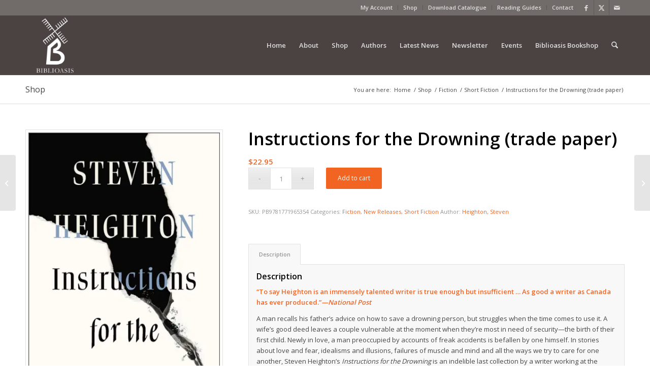

--- FILE ---
content_type: text/html; charset=UTF-8
request_url: https://www.biblioasis.com/shop/fiction/short-fiction/instructions-for-the-drowning-trade-paper/
body_size: 144449
content:
<!DOCTYPE html>
<html lang="en-US" class="html_stretched responsive av-preloader-disabled  html_header_top html_logo_left html_main_nav_header html_menu_right html_large html_header_sticky html_header_shrinking html_header_topbar_active html_mobile_menu_phone html_header_searchicon html_content_align_center html_header_unstick_top_disabled html_header_stretch_disabled html_av-overlay-side html_av-overlay-side-classic html_av-submenu-noclone html_entry_id_27366 av-cookies-no-cookie-consent av-no-preview av-default-lightbox html_text_menu_active av-mobile-menu-switch-default">
<head>
<meta charset="UTF-8" />


<!-- mobile setting -->
<meta name="viewport" content="width=device-width, initial-scale=1">

<!-- Scripts/CSS and wp_head hook -->
<meta name='robots' content='index, follow, max-image-preview:large, max-snippet:-1, max-video-preview:-1' />
	<style>img:is([sizes="auto" i], [sizes^="auto," i]) { contain-intrinsic-size: 3000px 1500px }</style>
	<style type="text/css">@font-face { font-family: 'star'; src: url('https://www.biblioasis.com/wp-content/plugins/woocommerce/assets/fonts/star.eot'); src: url('https://www.biblioasis.com/wp-content/plugins/woocommerce/assets/fonts/star.eot?#iefix') format('embedded-opentype'), 	  url('https://www.biblioasis.com/wp-content/plugins/woocommerce/assets/fonts/star.woff') format('woff'), 	  url('https://www.biblioasis.com/wp-content/plugins/woocommerce/assets/fonts/star.ttf') format('truetype'), 	  url('https://www.biblioasis.com/wp-content/plugins/woocommerce/assets/fonts/star.svg#star') format('svg'); font-weight: normal; font-style: normal;  } @font-face { font-family: 'WooCommerce'; src: url('https://www.biblioasis.com/wp-content/plugins/woocommerce/assets/fonts/WooCommerce.eot'); src: url('https://www.biblioasis.com/wp-content/plugins/woocommerce/assets/fonts/WooCommerce.eot?#iefix') format('embedded-opentype'), 	  url('https://www.biblioasis.com/wp-content/plugins/woocommerce/assets/fonts/WooCommerce.woff') format('woff'), 	  url('https://www.biblioasis.com/wp-content/plugins/woocommerce/assets/fonts/WooCommerce.ttf') format('truetype'), 	  url('https://www.biblioasis.com/wp-content/plugins/woocommerce/assets/fonts/WooCommerce.svg#WooCommerce') format('svg'); font-weight: normal; font-style: normal;  } </style>
	<!-- This site is optimized with the Yoast SEO plugin v26.7 - https://yoast.com/wordpress/plugins/seo/ -->
	<title>Instructions for the Drowning (trade paper) - Biblioasis</title>
	<link rel="canonical" href="https://www.biblioasis.com/shop/fiction/short-fiction/instructions-for-the-drowning-trade-paper/" />
	<meta property="og:locale" content="en_US" />
	<meta property="og:type" content="article" />
	<meta property="og:title" content="Instructions for the Drowning (trade paper) - Biblioasis" />
	<meta property="og:description" content="“To say Heighton is an immensely talented writer is true enough but insufficient &#8230; As good a writer as Canada has ever produced.”—National Post A man recalls his father&#8217;s advice [&hellip;]" />
	<meta property="og:url" content="https://www.biblioasis.com/shop/fiction/short-fiction/instructions-for-the-drowning-trade-paper/" />
	<meta property="og:site_name" content="Biblioasis" />
	<meta property="article:modified_time" content="2024-09-04T04:00:18+00:00" />
	<meta property="og:image" content="https://cdn.biblioasis.com/wp-content/uploads/2022/12/9781771965354.jpg" />
	<meta property="og:image:width" content="626" />
	<meta property="og:image:height" content="1000" />
	<meta property="og:image:type" content="image/jpeg" />
	<meta name="twitter:label1" content="Est. reading time" />
	<meta name="twitter:data1" content="2 minutes" />
	<script type="application/ld+json" class="yoast-schema-graph">{"@context":"https://schema.org","@graph":[{"@type":"WebPage","@id":"https://www.biblioasis.com/shop/fiction/short-fiction/instructions-for-the-drowning-trade-paper/","url":"https://www.biblioasis.com/shop/fiction/short-fiction/instructions-for-the-drowning-trade-paper/","name":"Instructions for the Drowning (trade paper) - Biblioasis","isPartOf":{"@id":"https://www.biblioasis.com/#website"},"primaryImageOfPage":{"@id":"https://www.biblioasis.com/shop/fiction/short-fiction/instructions-for-the-drowning-trade-paper/#primaryimage"},"image":{"@id":"https://www.biblioasis.com/shop/fiction/short-fiction/instructions-for-the-drowning-trade-paper/#primaryimage"},"thumbnailUrl":"https://cdn.biblioasis.com/wp-content/uploads/2022/12/9781771965354.jpg","datePublished":"2022-12-14T18:44:54+00:00","dateModified":"2024-09-04T04:00:18+00:00","breadcrumb":{"@id":"https://www.biblioasis.com/shop/fiction/short-fiction/instructions-for-the-drowning-trade-paper/#breadcrumb"},"inLanguage":"en-US","potentialAction":[{"@type":"ReadAction","target":["https://www.biblioasis.com/shop/fiction/short-fiction/instructions-for-the-drowning-trade-paper/"]}]},{"@type":"ImageObject","inLanguage":"en-US","@id":"https://www.biblioasis.com/shop/fiction/short-fiction/instructions-for-the-drowning-trade-paper/#primaryimage","url":"https://cdn.biblioasis.com/wp-content/uploads/2022/12/9781771965354.jpg","contentUrl":"https://cdn.biblioasis.com/wp-content/uploads/2022/12/9781771965354.jpg","width":626,"height":1000},{"@type":"BreadcrumbList","@id":"https://www.biblioasis.com/shop/fiction/short-fiction/instructions-for-the-drowning-trade-paper/#breadcrumb","itemListElement":[{"@type":"ListItem","position":1,"name":"Home","item":"https://www.biblioasis.com/home/"},{"@type":"ListItem","position":2,"name":"Shop","item":"https://www.biblioasis.com/shop/"},{"@type":"ListItem","position":3,"name":"Instructions for the Drowning (trade paper)"}]},{"@type":"WebSite","@id":"https://www.biblioasis.com/#website","url":"https://www.biblioasis.com/","name":"Biblioasis","description":"","potentialAction":[{"@type":"SearchAction","target":{"@type":"EntryPoint","urlTemplate":"https://www.biblioasis.com/?s={search_term_string}"},"query-input":{"@type":"PropertyValueSpecification","valueRequired":true,"valueName":"search_term_string"}}],"inLanguage":"en-US"}]}</script>
	<!-- / Yoast SEO plugin. -->


<link rel='preconnect' href='https://cdn.biblioasis.com' />
<link rel="alternate" type="application/rss+xml" title="Biblioasis &raquo; Feed" href="https://www.biblioasis.com/feed/" />
<link rel="alternate" type="application/rss+xml" title="Biblioasis &raquo; Comments Feed" href="https://www.biblioasis.com/comments/feed/" />
<link rel="alternate" type="text/calendar" title="Biblioasis &raquo; iCal Feed" href="https://www.biblioasis.com/events/?ical=1" />
		<!-- This site uses the Google Analytics by MonsterInsights plugin v9.11.1 - Using Analytics tracking - https://www.monsterinsights.com/ -->
							<script src="//www.googletagmanager.com/gtag/js?id=G-WT9WFMR2Z1"  data-cfasync="false" data-wpfc-render="false" type="text/javascript" async></script>
			<script data-cfasync="false" data-wpfc-render="false" type="text/javascript">
				var mi_version = '9.11.1';
				var mi_track_user = true;
				var mi_no_track_reason = '';
								var MonsterInsightsDefaultLocations = {"page_location":"https:\/\/www.biblioasis.com\/shop\/fiction\/short-fiction\/instructions-for-the-drowning-trade-paper\/"};
								if ( typeof MonsterInsightsPrivacyGuardFilter === 'function' ) {
					var MonsterInsightsLocations = (typeof MonsterInsightsExcludeQuery === 'object') ? MonsterInsightsPrivacyGuardFilter( MonsterInsightsExcludeQuery ) : MonsterInsightsPrivacyGuardFilter( MonsterInsightsDefaultLocations );
				} else {
					var MonsterInsightsLocations = (typeof MonsterInsightsExcludeQuery === 'object') ? MonsterInsightsExcludeQuery : MonsterInsightsDefaultLocations;
				}

								var disableStrs = [
										'ga-disable-G-WT9WFMR2Z1',
									];

				/* Function to detect opted out users */
				function __gtagTrackerIsOptedOut() {
					for (var index = 0; index < disableStrs.length; index++) {
						if (document.cookie.indexOf(disableStrs[index] + '=true') > -1) {
							return true;
						}
					}

					return false;
				}

				/* Disable tracking if the opt-out cookie exists. */
				if (__gtagTrackerIsOptedOut()) {
					for (var index = 0; index < disableStrs.length; index++) {
						window[disableStrs[index]] = true;
					}
				}

				/* Opt-out function */
				function __gtagTrackerOptout() {
					for (var index = 0; index < disableStrs.length; index++) {
						document.cookie = disableStrs[index] + '=true; expires=Thu, 31 Dec 2099 23:59:59 UTC; path=/';
						window[disableStrs[index]] = true;
					}
				}

				if ('undefined' === typeof gaOptout) {
					function gaOptout() {
						__gtagTrackerOptout();
					}
				}
								window.dataLayer = window.dataLayer || [];

				window.MonsterInsightsDualTracker = {
					helpers: {},
					trackers: {},
				};
				if (mi_track_user) {
					function __gtagDataLayer() {
						dataLayer.push(arguments);
					}

					function __gtagTracker(type, name, parameters) {
						if (!parameters) {
							parameters = {};
						}

						if (parameters.send_to) {
							__gtagDataLayer.apply(null, arguments);
							return;
						}

						if (type === 'event') {
														parameters.send_to = monsterinsights_frontend.v4_id;
							var hookName = name;
							if (typeof parameters['event_category'] !== 'undefined') {
								hookName = parameters['event_category'] + ':' + name;
							}

							if (typeof MonsterInsightsDualTracker.trackers[hookName] !== 'undefined') {
								MonsterInsightsDualTracker.trackers[hookName](parameters);
							} else {
								__gtagDataLayer('event', name, parameters);
							}
							
						} else {
							__gtagDataLayer.apply(null, arguments);
						}
					}

					__gtagTracker('js', new Date());
					__gtagTracker('set', {
						'developer_id.dZGIzZG': true,
											});
					if ( MonsterInsightsLocations.page_location ) {
						__gtagTracker('set', MonsterInsightsLocations);
					}
										__gtagTracker('config', 'G-WT9WFMR2Z1', {"forceSSL":"true","link_attribution":"true"} );
										window.gtag = __gtagTracker;										(function () {
						/* https://developers.google.com/analytics/devguides/collection/analyticsjs/ */
						/* ga and __gaTracker compatibility shim. */
						var noopfn = function () {
							return null;
						};
						var newtracker = function () {
							return new Tracker();
						};
						var Tracker = function () {
							return null;
						};
						var p = Tracker.prototype;
						p.get = noopfn;
						p.set = noopfn;
						p.send = function () {
							var args = Array.prototype.slice.call(arguments);
							args.unshift('send');
							__gaTracker.apply(null, args);
						};
						var __gaTracker = function () {
							var len = arguments.length;
							if (len === 0) {
								return;
							}
							var f = arguments[len - 1];
							if (typeof f !== 'object' || f === null || typeof f.hitCallback !== 'function') {
								if ('send' === arguments[0]) {
									var hitConverted, hitObject = false, action;
									if ('event' === arguments[1]) {
										if ('undefined' !== typeof arguments[3]) {
											hitObject = {
												'eventAction': arguments[3],
												'eventCategory': arguments[2],
												'eventLabel': arguments[4],
												'value': arguments[5] ? arguments[5] : 1,
											}
										}
									}
									if ('pageview' === arguments[1]) {
										if ('undefined' !== typeof arguments[2]) {
											hitObject = {
												'eventAction': 'page_view',
												'page_path': arguments[2],
											}
										}
									}
									if (typeof arguments[2] === 'object') {
										hitObject = arguments[2];
									}
									if (typeof arguments[5] === 'object') {
										Object.assign(hitObject, arguments[5]);
									}
									if ('undefined' !== typeof arguments[1].hitType) {
										hitObject = arguments[1];
										if ('pageview' === hitObject.hitType) {
											hitObject.eventAction = 'page_view';
										}
									}
									if (hitObject) {
										action = 'timing' === arguments[1].hitType ? 'timing_complete' : hitObject.eventAction;
										hitConverted = mapArgs(hitObject);
										__gtagTracker('event', action, hitConverted);
									}
								}
								return;
							}

							function mapArgs(args) {
								var arg, hit = {};
								var gaMap = {
									'eventCategory': 'event_category',
									'eventAction': 'event_action',
									'eventLabel': 'event_label',
									'eventValue': 'event_value',
									'nonInteraction': 'non_interaction',
									'timingCategory': 'event_category',
									'timingVar': 'name',
									'timingValue': 'value',
									'timingLabel': 'event_label',
									'page': 'page_path',
									'location': 'page_location',
									'title': 'page_title',
									'referrer' : 'page_referrer',
								};
								for (arg in args) {
																		if (!(!args.hasOwnProperty(arg) || !gaMap.hasOwnProperty(arg))) {
										hit[gaMap[arg]] = args[arg];
									} else {
										hit[arg] = args[arg];
									}
								}
								return hit;
							}

							try {
								f.hitCallback();
							} catch (ex) {
							}
						};
						__gaTracker.create = newtracker;
						__gaTracker.getByName = newtracker;
						__gaTracker.getAll = function () {
							return [];
						};
						__gaTracker.remove = noopfn;
						__gaTracker.loaded = true;
						window['__gaTracker'] = __gaTracker;
					})();
									} else {
										console.log("");
					(function () {
						function __gtagTracker() {
							return null;
						}

						window['__gtagTracker'] = __gtagTracker;
						window['gtag'] = __gtagTracker;
					})();
									}
			</script>
							<!-- / Google Analytics by MonsterInsights -->
		
<!-- google webfont font replacement -->

			<script type='text/javascript'>

				(function() {

					/*	check if webfonts are disabled by user setting via cookie - or user must opt in.	*/
					var html = document.getElementsByTagName('html')[0];
					var cookie_check = html.className.indexOf('av-cookies-needs-opt-in') >= 0 || html.className.indexOf('av-cookies-can-opt-out') >= 0;
					var allow_continue = true;
					var silent_accept_cookie = html.className.indexOf('av-cookies-user-silent-accept') >= 0;

					if( cookie_check && ! silent_accept_cookie )
					{
						if( ! document.cookie.match(/aviaCookieConsent/) || html.className.indexOf('av-cookies-session-refused') >= 0 )
						{
							allow_continue = false;
						}
						else
						{
							if( ! document.cookie.match(/aviaPrivacyRefuseCookiesHideBar/) )
							{
								allow_continue = false;
							}
							else if( ! document.cookie.match(/aviaPrivacyEssentialCookiesEnabled/) )
							{
								allow_continue = false;
							}
							else if( document.cookie.match(/aviaPrivacyGoogleWebfontsDisabled/) )
							{
								allow_continue = false;
							}
						}
					}

					if( allow_continue )
					{
						var f = document.createElement('link');

						f.type 	= 'text/css';
						f.rel 	= 'stylesheet';
						f.href 	= 'https://fonts.googleapis.com/css?family=Open+Sans:400,600&display=auto';
						f.id 	= 'avia-google-webfont';

						document.getElementsByTagName('head')[0].appendChild(f);
					}
				})();

			</script>
			<script type="text/javascript">
/* <![CDATA[ */
window._wpemojiSettings = {"baseUrl":"https:\/\/s.w.org\/images\/core\/emoji\/16.0.1\/72x72\/","ext":".png","svgUrl":"https:\/\/s.w.org\/images\/core\/emoji\/16.0.1\/svg\/","svgExt":".svg","source":{"concatemoji":"https:\/\/cdn.biblioasis.com\/wp-includes\/js\/wp-emoji-release.min.js?ver=8ed36f4e4e0504236dfa6dc11fe5fdfd"}};
/*! This file is auto-generated */
!function(s,n){var o,i,e;function c(e){try{var t={supportTests:e,timestamp:(new Date).valueOf()};sessionStorage.setItem(o,JSON.stringify(t))}catch(e){}}function p(e,t,n){e.clearRect(0,0,e.canvas.width,e.canvas.height),e.fillText(t,0,0);var t=new Uint32Array(e.getImageData(0,0,e.canvas.width,e.canvas.height).data),a=(e.clearRect(0,0,e.canvas.width,e.canvas.height),e.fillText(n,0,0),new Uint32Array(e.getImageData(0,0,e.canvas.width,e.canvas.height).data));return t.every(function(e,t){return e===a[t]})}function u(e,t){e.clearRect(0,0,e.canvas.width,e.canvas.height),e.fillText(t,0,0);for(var n=e.getImageData(16,16,1,1),a=0;a<n.data.length;a++)if(0!==n.data[a])return!1;return!0}function f(e,t,n,a){switch(t){case"flag":return n(e,"\ud83c\udff3\ufe0f\u200d\u26a7\ufe0f","\ud83c\udff3\ufe0f\u200b\u26a7\ufe0f")?!1:!n(e,"\ud83c\udde8\ud83c\uddf6","\ud83c\udde8\u200b\ud83c\uddf6")&&!n(e,"\ud83c\udff4\udb40\udc67\udb40\udc62\udb40\udc65\udb40\udc6e\udb40\udc67\udb40\udc7f","\ud83c\udff4\u200b\udb40\udc67\u200b\udb40\udc62\u200b\udb40\udc65\u200b\udb40\udc6e\u200b\udb40\udc67\u200b\udb40\udc7f");case"emoji":return!a(e,"\ud83e\udedf")}return!1}function g(e,t,n,a){var r="undefined"!=typeof WorkerGlobalScope&&self instanceof WorkerGlobalScope?new OffscreenCanvas(300,150):s.createElement("canvas"),o=r.getContext("2d",{willReadFrequently:!0}),i=(o.textBaseline="top",o.font="600 32px Arial",{});return e.forEach(function(e){i[e]=t(o,e,n,a)}),i}function t(e){var t=s.createElement("script");t.src=e,t.defer=!0,s.head.appendChild(t)}"undefined"!=typeof Promise&&(o="wpEmojiSettingsSupports",i=["flag","emoji"],n.supports={everything:!0,everythingExceptFlag:!0},e=new Promise(function(e){s.addEventListener("DOMContentLoaded",e,{once:!0})}),new Promise(function(t){var n=function(){try{var e=JSON.parse(sessionStorage.getItem(o));if("object"==typeof e&&"number"==typeof e.timestamp&&(new Date).valueOf()<e.timestamp+604800&&"object"==typeof e.supportTests)return e.supportTests}catch(e){}return null}();if(!n){if("undefined"!=typeof Worker&&"undefined"!=typeof OffscreenCanvas&&"undefined"!=typeof URL&&URL.createObjectURL&&"undefined"!=typeof Blob)try{var e="postMessage("+g.toString()+"("+[JSON.stringify(i),f.toString(),p.toString(),u.toString()].join(",")+"));",a=new Blob([e],{type:"text/javascript"}),r=new Worker(URL.createObjectURL(a),{name:"wpTestEmojiSupports"});return void(r.onmessage=function(e){c(n=e.data),r.terminate(),t(n)})}catch(e){}c(n=g(i,f,p,u))}t(n)}).then(function(e){for(var t in e)n.supports[t]=e[t],n.supports.everything=n.supports.everything&&n.supports[t],"flag"!==t&&(n.supports.everythingExceptFlag=n.supports.everythingExceptFlag&&n.supports[t]);n.supports.everythingExceptFlag=n.supports.everythingExceptFlag&&!n.supports.flag,n.DOMReady=!1,n.readyCallback=function(){n.DOMReady=!0}}).then(function(){return e}).then(function(){var e;n.supports.everything||(n.readyCallback(),(e=n.source||{}).concatemoji?t(e.concatemoji):e.wpemoji&&e.twemoji&&(t(e.twemoji),t(e.wpemoji)))}))}((window,document),window._wpemojiSettings);
/* ]]> */
</script>
<link rel='stylesheet' id='avia-grid-css' href='https://cdn.biblioasis.com/wp-content/themes/enfold/css/grid.min.css?ver=7.1' type='text/css' media='all' />
<link rel='stylesheet' id='avia-base-css' href='https://cdn.biblioasis.com/wp-content/themes/enfold/css/base.min.css?ver=7.1' type='text/css' media='all' />
<link rel='stylesheet' id='avia-layout-css' href='https://cdn.biblioasis.com/wp-content/themes/enfold/css/layout.min.css?ver=7.1' type='text/css' media='all' />
<link rel='stylesheet' id='avia-module-blog-css' href='https://cdn.biblioasis.com/wp-content/themes/enfold/config-templatebuilder/avia-shortcodes/blog/blog.min.css?ver=7.1' type='text/css' media='all' />
<link rel='stylesheet' id='avia-module-postslider-css' href='https://cdn.biblioasis.com/wp-content/themes/enfold/config-templatebuilder/avia-shortcodes/postslider/postslider.min.css?ver=7.1' type='text/css' media='all' />
<link rel='stylesheet' id='avia-module-button-css' href='https://cdn.biblioasis.com/wp-content/themes/enfold/config-templatebuilder/avia-shortcodes/buttons/buttons.min.css?ver=7.1' type='text/css' media='all' />
<link rel='stylesheet' id='avia-module-comments-css' href='https://cdn.biblioasis.com/wp-content/themes/enfold/config-templatebuilder/avia-shortcodes/comments/comments.min.css?ver=7.1' type='text/css' media='all' />
<link rel='stylesheet' id='avia-module-contact-css' href='https://cdn.biblioasis.com/wp-content/themes/enfold/config-templatebuilder/avia-shortcodes/contact/contact.min.css?ver=7.1' type='text/css' media='all' />
<link rel='stylesheet' id='avia-module-slideshow-css' href='https://cdn.biblioasis.com/wp-content/themes/enfold/config-templatebuilder/avia-shortcodes/slideshow/slideshow.min.css?ver=7.1' type='text/css' media='all' />
<link rel='stylesheet' id='avia-module-gallery-css' href='https://cdn.biblioasis.com/wp-content/themes/enfold/config-templatebuilder/avia-shortcodes/gallery/gallery.min.css?ver=7.1' type='text/css' media='all' />
<link rel='stylesheet' id='avia-module-gridrow-css' href='https://cdn.biblioasis.com/wp-content/themes/enfold/config-templatebuilder/avia-shortcodes/grid_row/grid_row.min.css?ver=7.1' type='text/css' media='all' />
<link rel='stylesheet' id='avia-module-hr-css' href='https://cdn.biblioasis.com/wp-content/themes/enfold/config-templatebuilder/avia-shortcodes/hr/hr.min.css?ver=7.1' type='text/css' media='all' />
<link rel='stylesheet' id='avia-module-icon-css' href='https://cdn.biblioasis.com/wp-content/themes/enfold/config-templatebuilder/avia-shortcodes/icon/icon.min.css?ver=7.1' type='text/css' media='all' />
<link rel='stylesheet' id='avia-module-iconlist-css' href='https://cdn.biblioasis.com/wp-content/themes/enfold/config-templatebuilder/avia-shortcodes/iconlist/iconlist.min.css?ver=7.1' type='text/css' media='all' />
<link rel='stylesheet' id='avia-module-image-css' href='https://cdn.biblioasis.com/wp-content/themes/enfold/config-templatebuilder/avia-shortcodes/image/image.min.css?ver=7.1' type='text/css' media='all' />
<link rel='stylesheet' id='avia-module-catalogue-css' href='https://cdn.biblioasis.com/wp-content/themes/enfold/config-templatebuilder/avia-shortcodes/catalogue/catalogue.min.css?ver=7.1' type='text/css' media='all' />
<link rel='stylesheet' id='avia-module-slideshow-fullsize-css' href='https://cdn.biblioasis.com/wp-content/themes/enfold/config-templatebuilder/avia-shortcodes/slideshow_fullsize/slideshow_fullsize.min.css?ver=7.1' type='text/css' media='all' />
<link rel='stylesheet' id='avia-module-social-css' href='https://cdn.biblioasis.com/wp-content/themes/enfold/config-templatebuilder/avia-shortcodes/social_share/social_share.min.css?ver=7.1' type='text/css' media='all' />
<link rel='stylesheet' id='avia-module-tabs-css' href='https://cdn.biblioasis.com/wp-content/themes/enfold/config-templatebuilder/avia-shortcodes/tabs/tabs.min.css?ver=7.1' type='text/css' media='all' />
<link rel='stylesheet' id='avia-module-team-css' href='https://cdn.biblioasis.com/wp-content/themes/enfold/config-templatebuilder/avia-shortcodes/team/team.min.css?ver=7.1' type='text/css' media='all' />
<link rel='stylesheet' id='avia-module-video-css' href='https://cdn.biblioasis.com/wp-content/themes/enfold/config-templatebuilder/avia-shortcodes/video/video.min.css?ver=7.1' type='text/css' media='all' />
<link rel='stylesheet' id='avia-scs-css' href='https://cdn.biblioasis.com/wp-content/themes/enfold/css/shortcodes.min.css?ver=7.1' type='text/css' media='all' />
<link rel='stylesheet' id='avia-woocommerce-css-css' href='https://cdn.biblioasis.com/wp-content/themes/enfold/config-woocommerce/woocommerce-mod.min.css?ver=7.1' type='text/css' media='all' />
<style id='wp-emoji-styles-inline-css' type='text/css'>

	img.wp-smiley, img.emoji {
		display: inline !important;
		border: none !important;
		box-shadow: none !important;
		height: 1em !important;
		width: 1em !important;
		margin: 0 0.07em !important;
		vertical-align: -0.1em !important;
		background: none !important;
		padding: 0 !important;
	}
</style>
<link rel='stylesheet' id='wp-block-library-css' href='https://cdn.biblioasis.com/wp-includes/css/dist/block-library/style.min.css?ver=8ed36f4e4e0504236dfa6dc11fe5fdfd' type='text/css' media='all' />
<style id='global-styles-inline-css' type='text/css'>
:root{--wp--preset--aspect-ratio--square: 1;--wp--preset--aspect-ratio--4-3: 4/3;--wp--preset--aspect-ratio--3-4: 3/4;--wp--preset--aspect-ratio--3-2: 3/2;--wp--preset--aspect-ratio--2-3: 2/3;--wp--preset--aspect-ratio--16-9: 16/9;--wp--preset--aspect-ratio--9-16: 9/16;--wp--preset--color--black: #000000;--wp--preset--color--cyan-bluish-gray: #abb8c3;--wp--preset--color--white: #ffffff;--wp--preset--color--pale-pink: #f78da7;--wp--preset--color--vivid-red: #cf2e2e;--wp--preset--color--luminous-vivid-orange: #ff6900;--wp--preset--color--luminous-vivid-amber: #fcb900;--wp--preset--color--light-green-cyan: #7bdcb5;--wp--preset--color--vivid-green-cyan: #00d084;--wp--preset--color--pale-cyan-blue: #8ed1fc;--wp--preset--color--vivid-cyan-blue: #0693e3;--wp--preset--color--vivid-purple: #9b51e0;--wp--preset--color--metallic-red: #b02b2c;--wp--preset--color--maximum-yellow-red: #edae44;--wp--preset--color--yellow-sun: #eeee22;--wp--preset--color--palm-leaf: #83a846;--wp--preset--color--aero: #7bb0e7;--wp--preset--color--old-lavender: #745f7e;--wp--preset--color--steel-teal: #5f8789;--wp--preset--color--raspberry-pink: #d65799;--wp--preset--color--medium-turquoise: #4ecac2;--wp--preset--gradient--vivid-cyan-blue-to-vivid-purple: linear-gradient(135deg,rgba(6,147,227,1) 0%,rgb(155,81,224) 100%);--wp--preset--gradient--light-green-cyan-to-vivid-green-cyan: linear-gradient(135deg,rgb(122,220,180) 0%,rgb(0,208,130) 100%);--wp--preset--gradient--luminous-vivid-amber-to-luminous-vivid-orange: linear-gradient(135deg,rgba(252,185,0,1) 0%,rgba(255,105,0,1) 100%);--wp--preset--gradient--luminous-vivid-orange-to-vivid-red: linear-gradient(135deg,rgba(255,105,0,1) 0%,rgb(207,46,46) 100%);--wp--preset--gradient--very-light-gray-to-cyan-bluish-gray: linear-gradient(135deg,rgb(238,238,238) 0%,rgb(169,184,195) 100%);--wp--preset--gradient--cool-to-warm-spectrum: linear-gradient(135deg,rgb(74,234,220) 0%,rgb(151,120,209) 20%,rgb(207,42,186) 40%,rgb(238,44,130) 60%,rgb(251,105,98) 80%,rgb(254,248,76) 100%);--wp--preset--gradient--blush-light-purple: linear-gradient(135deg,rgb(255,206,236) 0%,rgb(152,150,240) 100%);--wp--preset--gradient--blush-bordeaux: linear-gradient(135deg,rgb(254,205,165) 0%,rgb(254,45,45) 50%,rgb(107,0,62) 100%);--wp--preset--gradient--luminous-dusk: linear-gradient(135deg,rgb(255,203,112) 0%,rgb(199,81,192) 50%,rgb(65,88,208) 100%);--wp--preset--gradient--pale-ocean: linear-gradient(135deg,rgb(255,245,203) 0%,rgb(182,227,212) 50%,rgb(51,167,181) 100%);--wp--preset--gradient--electric-grass: linear-gradient(135deg,rgb(202,248,128) 0%,rgb(113,206,126) 100%);--wp--preset--gradient--midnight: linear-gradient(135deg,rgb(2,3,129) 0%,rgb(40,116,252) 100%);--wp--preset--font-size--small: 1rem;--wp--preset--font-size--medium: 1.125rem;--wp--preset--font-size--large: 1.75rem;--wp--preset--font-size--x-large: clamp(1.75rem, 3vw, 2.25rem);--wp--preset--spacing--20: 0.44rem;--wp--preset--spacing--30: 0.67rem;--wp--preset--spacing--40: 1rem;--wp--preset--spacing--50: 1.5rem;--wp--preset--spacing--60: 2.25rem;--wp--preset--spacing--70: 3.38rem;--wp--preset--spacing--80: 5.06rem;--wp--preset--shadow--natural: 6px 6px 9px rgba(0, 0, 0, 0.2);--wp--preset--shadow--deep: 12px 12px 50px rgba(0, 0, 0, 0.4);--wp--preset--shadow--sharp: 6px 6px 0px rgba(0, 0, 0, 0.2);--wp--preset--shadow--outlined: 6px 6px 0px -3px rgba(255, 255, 255, 1), 6px 6px rgba(0, 0, 0, 1);--wp--preset--shadow--crisp: 6px 6px 0px rgba(0, 0, 0, 1);}:root { --wp--style--global--content-size: 800px;--wp--style--global--wide-size: 1130px; }:where(body) { margin: 0; }.wp-site-blocks > .alignleft { float: left; margin-right: 2em; }.wp-site-blocks > .alignright { float: right; margin-left: 2em; }.wp-site-blocks > .aligncenter { justify-content: center; margin-left: auto; margin-right: auto; }:where(.is-layout-flex){gap: 0.5em;}:where(.is-layout-grid){gap: 0.5em;}.is-layout-flow > .alignleft{float: left;margin-inline-start: 0;margin-inline-end: 2em;}.is-layout-flow > .alignright{float: right;margin-inline-start: 2em;margin-inline-end: 0;}.is-layout-flow > .aligncenter{margin-left: auto !important;margin-right: auto !important;}.is-layout-constrained > .alignleft{float: left;margin-inline-start: 0;margin-inline-end: 2em;}.is-layout-constrained > .alignright{float: right;margin-inline-start: 2em;margin-inline-end: 0;}.is-layout-constrained > .aligncenter{margin-left: auto !important;margin-right: auto !important;}.is-layout-constrained > :where(:not(.alignleft):not(.alignright):not(.alignfull)){max-width: var(--wp--style--global--content-size);margin-left: auto !important;margin-right: auto !important;}.is-layout-constrained > .alignwide{max-width: var(--wp--style--global--wide-size);}body .is-layout-flex{display: flex;}.is-layout-flex{flex-wrap: wrap;align-items: center;}.is-layout-flex > :is(*, div){margin: 0;}body .is-layout-grid{display: grid;}.is-layout-grid > :is(*, div){margin: 0;}body{padding-top: 0px;padding-right: 0px;padding-bottom: 0px;padding-left: 0px;}a:where(:not(.wp-element-button)){text-decoration: underline;}:root :where(.wp-element-button, .wp-block-button__link){background-color: #32373c;border-width: 0;color: #fff;font-family: inherit;font-size: inherit;line-height: inherit;padding: calc(0.667em + 2px) calc(1.333em + 2px);text-decoration: none;}.has-black-color{color: var(--wp--preset--color--black) !important;}.has-cyan-bluish-gray-color{color: var(--wp--preset--color--cyan-bluish-gray) !important;}.has-white-color{color: var(--wp--preset--color--white) !important;}.has-pale-pink-color{color: var(--wp--preset--color--pale-pink) !important;}.has-vivid-red-color{color: var(--wp--preset--color--vivid-red) !important;}.has-luminous-vivid-orange-color{color: var(--wp--preset--color--luminous-vivid-orange) !important;}.has-luminous-vivid-amber-color{color: var(--wp--preset--color--luminous-vivid-amber) !important;}.has-light-green-cyan-color{color: var(--wp--preset--color--light-green-cyan) !important;}.has-vivid-green-cyan-color{color: var(--wp--preset--color--vivid-green-cyan) !important;}.has-pale-cyan-blue-color{color: var(--wp--preset--color--pale-cyan-blue) !important;}.has-vivid-cyan-blue-color{color: var(--wp--preset--color--vivid-cyan-blue) !important;}.has-vivid-purple-color{color: var(--wp--preset--color--vivid-purple) !important;}.has-metallic-red-color{color: var(--wp--preset--color--metallic-red) !important;}.has-maximum-yellow-red-color{color: var(--wp--preset--color--maximum-yellow-red) !important;}.has-yellow-sun-color{color: var(--wp--preset--color--yellow-sun) !important;}.has-palm-leaf-color{color: var(--wp--preset--color--palm-leaf) !important;}.has-aero-color{color: var(--wp--preset--color--aero) !important;}.has-old-lavender-color{color: var(--wp--preset--color--old-lavender) !important;}.has-steel-teal-color{color: var(--wp--preset--color--steel-teal) !important;}.has-raspberry-pink-color{color: var(--wp--preset--color--raspberry-pink) !important;}.has-medium-turquoise-color{color: var(--wp--preset--color--medium-turquoise) !important;}.has-black-background-color{background-color: var(--wp--preset--color--black) !important;}.has-cyan-bluish-gray-background-color{background-color: var(--wp--preset--color--cyan-bluish-gray) !important;}.has-white-background-color{background-color: var(--wp--preset--color--white) !important;}.has-pale-pink-background-color{background-color: var(--wp--preset--color--pale-pink) !important;}.has-vivid-red-background-color{background-color: var(--wp--preset--color--vivid-red) !important;}.has-luminous-vivid-orange-background-color{background-color: var(--wp--preset--color--luminous-vivid-orange) !important;}.has-luminous-vivid-amber-background-color{background-color: var(--wp--preset--color--luminous-vivid-amber) !important;}.has-light-green-cyan-background-color{background-color: var(--wp--preset--color--light-green-cyan) !important;}.has-vivid-green-cyan-background-color{background-color: var(--wp--preset--color--vivid-green-cyan) !important;}.has-pale-cyan-blue-background-color{background-color: var(--wp--preset--color--pale-cyan-blue) !important;}.has-vivid-cyan-blue-background-color{background-color: var(--wp--preset--color--vivid-cyan-blue) !important;}.has-vivid-purple-background-color{background-color: var(--wp--preset--color--vivid-purple) !important;}.has-metallic-red-background-color{background-color: var(--wp--preset--color--metallic-red) !important;}.has-maximum-yellow-red-background-color{background-color: var(--wp--preset--color--maximum-yellow-red) !important;}.has-yellow-sun-background-color{background-color: var(--wp--preset--color--yellow-sun) !important;}.has-palm-leaf-background-color{background-color: var(--wp--preset--color--palm-leaf) !important;}.has-aero-background-color{background-color: var(--wp--preset--color--aero) !important;}.has-old-lavender-background-color{background-color: var(--wp--preset--color--old-lavender) !important;}.has-steel-teal-background-color{background-color: var(--wp--preset--color--steel-teal) !important;}.has-raspberry-pink-background-color{background-color: var(--wp--preset--color--raspberry-pink) !important;}.has-medium-turquoise-background-color{background-color: var(--wp--preset--color--medium-turquoise) !important;}.has-black-border-color{border-color: var(--wp--preset--color--black) !important;}.has-cyan-bluish-gray-border-color{border-color: var(--wp--preset--color--cyan-bluish-gray) !important;}.has-white-border-color{border-color: var(--wp--preset--color--white) !important;}.has-pale-pink-border-color{border-color: var(--wp--preset--color--pale-pink) !important;}.has-vivid-red-border-color{border-color: var(--wp--preset--color--vivid-red) !important;}.has-luminous-vivid-orange-border-color{border-color: var(--wp--preset--color--luminous-vivid-orange) !important;}.has-luminous-vivid-amber-border-color{border-color: var(--wp--preset--color--luminous-vivid-amber) !important;}.has-light-green-cyan-border-color{border-color: var(--wp--preset--color--light-green-cyan) !important;}.has-vivid-green-cyan-border-color{border-color: var(--wp--preset--color--vivid-green-cyan) !important;}.has-pale-cyan-blue-border-color{border-color: var(--wp--preset--color--pale-cyan-blue) !important;}.has-vivid-cyan-blue-border-color{border-color: var(--wp--preset--color--vivid-cyan-blue) !important;}.has-vivid-purple-border-color{border-color: var(--wp--preset--color--vivid-purple) !important;}.has-metallic-red-border-color{border-color: var(--wp--preset--color--metallic-red) !important;}.has-maximum-yellow-red-border-color{border-color: var(--wp--preset--color--maximum-yellow-red) !important;}.has-yellow-sun-border-color{border-color: var(--wp--preset--color--yellow-sun) !important;}.has-palm-leaf-border-color{border-color: var(--wp--preset--color--palm-leaf) !important;}.has-aero-border-color{border-color: var(--wp--preset--color--aero) !important;}.has-old-lavender-border-color{border-color: var(--wp--preset--color--old-lavender) !important;}.has-steel-teal-border-color{border-color: var(--wp--preset--color--steel-teal) !important;}.has-raspberry-pink-border-color{border-color: var(--wp--preset--color--raspberry-pink) !important;}.has-medium-turquoise-border-color{border-color: var(--wp--preset--color--medium-turquoise) !important;}.has-vivid-cyan-blue-to-vivid-purple-gradient-background{background: var(--wp--preset--gradient--vivid-cyan-blue-to-vivid-purple) !important;}.has-light-green-cyan-to-vivid-green-cyan-gradient-background{background: var(--wp--preset--gradient--light-green-cyan-to-vivid-green-cyan) !important;}.has-luminous-vivid-amber-to-luminous-vivid-orange-gradient-background{background: var(--wp--preset--gradient--luminous-vivid-amber-to-luminous-vivid-orange) !important;}.has-luminous-vivid-orange-to-vivid-red-gradient-background{background: var(--wp--preset--gradient--luminous-vivid-orange-to-vivid-red) !important;}.has-very-light-gray-to-cyan-bluish-gray-gradient-background{background: var(--wp--preset--gradient--very-light-gray-to-cyan-bluish-gray) !important;}.has-cool-to-warm-spectrum-gradient-background{background: var(--wp--preset--gradient--cool-to-warm-spectrum) !important;}.has-blush-light-purple-gradient-background{background: var(--wp--preset--gradient--blush-light-purple) !important;}.has-blush-bordeaux-gradient-background{background: var(--wp--preset--gradient--blush-bordeaux) !important;}.has-luminous-dusk-gradient-background{background: var(--wp--preset--gradient--luminous-dusk) !important;}.has-pale-ocean-gradient-background{background: var(--wp--preset--gradient--pale-ocean) !important;}.has-electric-grass-gradient-background{background: var(--wp--preset--gradient--electric-grass) !important;}.has-midnight-gradient-background{background: var(--wp--preset--gradient--midnight) !important;}.has-small-font-size{font-size: var(--wp--preset--font-size--small) !important;}.has-medium-font-size{font-size: var(--wp--preset--font-size--medium) !important;}.has-large-font-size{font-size: var(--wp--preset--font-size--large) !important;}.has-x-large-font-size{font-size: var(--wp--preset--font-size--x-large) !important;}
:where(.wp-block-post-template.is-layout-flex){gap: 1.25em;}:where(.wp-block-post-template.is-layout-grid){gap: 1.25em;}
:where(.wp-block-columns.is-layout-flex){gap: 2em;}:where(.wp-block-columns.is-layout-grid){gap: 2em;}
:root :where(.wp-block-pullquote){font-size: 1.5em;line-height: 1.6;}
</style>
<style id='woocommerce-inline-inline-css' type='text/css'>
.woocommerce form .form-row .required { visibility: visible; }
</style>
<link rel='stylesheet' id='mc4wp-form-basic-css' href='https://www.biblioasis.com/wp-content/plugins/mailchimp-for-wp/assets/css/form-basic.css?ver=4.10.9' type='text/css' media='all' />
<link rel='stylesheet' id='woocommerce-pre-orders-main-css-css' href='https://www.biblioasis.com/wp-content/plugins/pre-orders-for-woocommerce/media/css/main.css?ver=2.3' type='text/css' media='all' />
<link rel='stylesheet' id='brands-styles-css' href='https://www.biblioasis.com/wp-content/plugins/woocommerce/assets/css/brands.css?ver=10.4.3' type='text/css' media='all' />
<link rel='stylesheet' id='avia-fold-unfold-css' href='https://cdn.biblioasis.com/wp-content/themes/enfold/css/avia-snippet-fold-unfold.min.css?ver=7.1' type='text/css' media='all' />
<link rel='stylesheet' id='avia-popup-css-css' href='https://cdn.biblioasis.com/wp-content/themes/enfold/js/aviapopup/magnific-popup.min.css?ver=7.1' type='text/css' media='screen' />
<link rel='stylesheet' id='avia-lightbox-css' href='https://cdn.biblioasis.com/wp-content/themes/enfold/css/avia-snippet-lightbox.min.css?ver=7.1' type='text/css' media='screen' />
<link rel='stylesheet' id='avia-widget-css-css' href='https://cdn.biblioasis.com/wp-content/themes/enfold/css/avia-snippet-widget.min.css?ver=7.1' type='text/css' media='screen' />
<link rel='stylesheet' id='avia-dynamic-css' href='https://cdn.biblioasis.com/wp-content/uploads/dynamic_avia/enfold.css?ver=6966b2f3b04c2' type='text/css' media='all' />
<link rel='stylesheet' id='avia-custom-css' href='https://cdn.biblioasis.com/wp-content/themes/enfold/css/custom.css?ver=7.1' type='text/css' media='all' />
<link rel='stylesheet' id='avia-events-cal-css' href='https://cdn.biblioasis.com/wp-content/themes/enfold/config-events-calendar/event-mod.min.css?ver=7.1' type='text/css' media='all' />
<script type="text/javascript" src="https://cdn.biblioasis.com/wp-includes/js/jquery/jquery.min.js?ver=3.7.1" id="jquery-core-js"></script>
<script type="text/javascript" src="https://cdn.biblioasis.com/wp-includes/js/jquery/jquery-migrate.min.js?ver=3.4.1" id="jquery-migrate-js"></script>
<script type="text/javascript" src="https://www.biblioasis.com/wp-content/plugins/google-analytics-for-wordpress/assets/js/frontend-gtag.min.js?ver=9.11.1" id="monsterinsights-frontend-script-js" async="async" data-wp-strategy="async"></script>
<script data-cfasync="false" data-wpfc-render="false" type="text/javascript" id='monsterinsights-frontend-script-js-extra'>/* <![CDATA[ */
var monsterinsights_frontend = {"js_events_tracking":"true","download_extensions":"doc,pdf,ppt,zip,xls,docx,pptx,xlsx","inbound_paths":"[{\"path\":\"\\\/go\\\/\",\"label\":\"affiliate\"},{\"path\":\"\\\/recommend\\\/\",\"label\":\"affiliate\"}]","home_url":"https:\/\/www.biblioasis.com","hash_tracking":"false","v4_id":"G-WT9WFMR2Z1"};/* ]]> */
</script>
<script type="text/javascript" src="https://www.biblioasis.com/wp-content/plugins/woocommerce/assets/js/js-cookie/js.cookie.min.js?ver=2.1.4-wc.10.4.3" id="wc-js-cookie-js" defer="defer" data-wp-strategy="defer"></script>
<script type="text/javascript" id="wc-cart-fragments-js-extra">
/* <![CDATA[ */
var wc_cart_fragments_params = {"ajax_url":"\/wp-admin\/admin-ajax.php","wc_ajax_url":"\/?wc-ajax=%%endpoint%%","cart_hash_key":"wc_cart_hash_bb613b74946ee4135aeb7a20a21c355f","fragment_name":"wc_fragments_bb613b74946ee4135aeb7a20a21c355f","request_timeout":"5000"};
/* ]]> */
</script>
<script type="text/javascript" src="https://www.biblioasis.com/wp-content/plugins/woocommerce/assets/js/frontend/cart-fragments.min.js?ver=10.4.3" id="wc-cart-fragments-js" defer="defer" data-wp-strategy="defer"></script>
<script type="text/javascript" src="https://www.biblioasis.com/wp-content/plugins/woocommerce/assets/js/jquery-blockui/jquery.blockUI.min.js?ver=2.7.0-wc.10.4.3" id="wc-jquery-blockui-js" defer="defer" data-wp-strategy="defer"></script>
<script type="text/javascript" id="wc-add-to-cart-js-extra">
/* <![CDATA[ */
var wc_add_to_cart_params = {"ajax_url":"\/wp-admin\/admin-ajax.php","wc_ajax_url":"\/?wc-ajax=%%endpoint%%","i18n_view_cart":"View cart","cart_url":"https:\/\/www.biblioasis.com\/cart\/","is_cart":"","cart_redirect_after_add":"no"};
/* ]]> */
</script>
<script type="text/javascript" src="https://www.biblioasis.com/wp-content/plugins/woocommerce/assets/js/frontend/add-to-cart.min.js?ver=10.4.3" id="wc-add-to-cart-js" defer="defer" data-wp-strategy="defer"></script>
<script type="text/javascript" id="wc-single-product-js-extra">
/* <![CDATA[ */
var wc_single_product_params = {"i18n_required_rating_text":"Please select a rating","i18n_rating_options":["1 of 5 stars","2 of 5 stars","3 of 5 stars","4 of 5 stars","5 of 5 stars"],"i18n_product_gallery_trigger_text":"View full-screen image gallery","review_rating_required":"yes","flexslider":{"rtl":false,"animation":"slide","smoothHeight":true,"directionNav":false,"controlNav":"thumbnails","slideshow":false,"animationSpeed":500,"animationLoop":false,"allowOneSlide":false},"zoom_enabled":"","zoom_options":[],"photoswipe_enabled":"","photoswipe_options":{"shareEl":false,"closeOnScroll":false,"history":false,"hideAnimationDuration":0,"showAnimationDuration":0},"flexslider_enabled":""};
/* ]]> */
</script>
<script type="text/javascript" src="https://www.biblioasis.com/wp-content/plugins/woocommerce/assets/js/frontend/single-product.min.js?ver=10.4.3" id="wc-single-product-js" defer="defer" data-wp-strategy="defer"></script>
<script type="text/javascript" id="woocommerce-js-extra">
/* <![CDATA[ */
var woocommerce_params = {"ajax_url":"\/wp-admin\/admin-ajax.php","wc_ajax_url":"\/?wc-ajax=%%endpoint%%","i18n_password_show":"Show password","i18n_password_hide":"Hide password"};
/* ]]> */
</script>
<script type="text/javascript" src="https://www.biblioasis.com/wp-content/plugins/woocommerce/assets/js/frontend/woocommerce.min.js?ver=10.4.3" id="woocommerce-js" defer="defer" data-wp-strategy="defer"></script>
<script type="text/javascript" src="https://cdn.biblioasis.com/wp-content/themes/enfold/js/avia-js.min.js?ver=7.1" id="avia-js-js"></script>
<script type="text/javascript" src="https://cdn.biblioasis.com/wp-content/themes/enfold/js/avia-compat.min.js?ver=7.1" id="avia-compat-js"></script>
<link rel="https://api.w.org/" href="https://www.biblioasis.com/wp-json/" /><link rel="alternate" title="JSON" type="application/json" href="https://www.biblioasis.com/wp-json/wp/v2/product/27366" /><link rel="EditURI" type="application/rsd+xml" title="RSD" href="https://www.biblioasis.com/xmlrpc.php?rsd" />

<link rel='shortlink' href='https://www.biblioasis.com/?p=27366' />
<link rel="alternate" title="oEmbed (JSON)" type="application/json+oembed" href="https://www.biblioasis.com/wp-json/oembed/1.0/embed?url=https%3A%2F%2Fwww.biblioasis.com%2Fshop%2Ffiction%2Fshort-fiction%2Finstructions-for-the-drowning-trade-paper%2F" />
<link rel="alternate" title="oEmbed (XML)" type="text/xml+oembed" href="https://www.biblioasis.com/wp-json/oembed/1.0/embed?url=https%3A%2F%2Fwww.biblioasis.com%2Fshop%2Ffiction%2Fshort-fiction%2Finstructions-for-the-drowning-trade-paper%2F&#038;format=xml" />
<script type="text/javascript">
(function(url){
	if(/(?:Chrome\/26\.0\.1410\.63 Safari\/537\.31|WordfenceTestMonBot)/.test(navigator.userAgent)){ return; }
	var addEvent = function(evt, handler) {
		if (window.addEventListener) {
			document.addEventListener(evt, handler, false);
		} else if (window.attachEvent) {
			document.attachEvent('on' + evt, handler);
		}
	};
	var removeEvent = function(evt, handler) {
		if (window.removeEventListener) {
			document.removeEventListener(evt, handler, false);
		} else if (window.detachEvent) {
			document.detachEvent('on' + evt, handler);
		}
	};
	var evts = 'contextmenu dblclick drag dragend dragenter dragleave dragover dragstart drop keydown keypress keyup mousedown mousemove mouseout mouseover mouseup mousewheel scroll'.split(' ');
	var logHuman = function() {
		if (window.wfLogHumanRan) { return; }
		window.wfLogHumanRan = true;
		var wfscr = document.createElement('script');
		wfscr.type = 'text/javascript';
		wfscr.async = true;
		wfscr.src = url + '&r=' + Math.random();
		(document.getElementsByTagName('head')[0]||document.getElementsByTagName('body')[0]).appendChild(wfscr);
		for (var i = 0; i < evts.length; i++) {
			removeEvent(evts[i], logHuman);
		}
	};
	for (var i = 0; i < evts.length; i++) {
		addEvent(evts[i], logHuman);
	}
})('//www.biblioasis.com/?wordfence_lh=1&hid=F0132F439BC114B50A06A6AC9A1C1C01');
</script><meta name="tec-api-version" content="v1"><meta name="tec-api-origin" content="https://www.biblioasis.com"><link rel="alternate" href="https://www.biblioasis.com/wp-json/tribe/events/v1/" />
<link rel="icon" href="http://biblioasis.com/wp-content/uploads/2014/12/favicon.png" type="image/png">
<!--[if lt IE 9]><script src="https://cdn.biblioasis.com/wp-content/themes/enfold/js/html5shiv.js"></script><![endif]--><link rel="profile" href="https://gmpg.org/xfn/11" />
<link rel="alternate" type="application/rss+xml" title="Biblioasis RSS2 Feed" href="https://www.biblioasis.com/feed/" />
<link rel="pingback" href="https://www.biblioasis.com/xmlrpc.php" />
	<noscript><style>.woocommerce-product-gallery{ opacity: 1 !important; }</style></noscript>
			<style type="text/css" id="wp-custom-css">
			#main {
    background-color: #fff;
}		</style>
		<style type="text/css">
		@font-face {font-family: 'entypo-fontello-enfold'; font-weight: normal; font-style: normal; font-display: auto;
		src: url('https://cdn.biblioasis.com/wp-content/themes/enfold/config-templatebuilder/avia-template-builder/assets/fonts/entypo-fontello-enfold/entypo-fontello-enfold.woff2') format('woff2'),
		url('https://cdn.biblioasis.com/wp-content/themes/enfold/config-templatebuilder/avia-template-builder/assets/fonts/entypo-fontello-enfold/entypo-fontello-enfold.woff') format('woff'),
		url('https://cdn.biblioasis.com/wp-content/themes/enfold/config-templatebuilder/avia-template-builder/assets/fonts/entypo-fontello-enfold/entypo-fontello-enfold.ttf') format('truetype'),
		url('https://cdn.biblioasis.com/wp-content/themes/enfold/config-templatebuilder/avia-template-builder/assets/fonts/entypo-fontello-enfold/entypo-fontello-enfold.svg#entypo-fontello-enfold') format('svg'),
		url('https://cdn.biblioasis.com/wp-content/themes/enfold/config-templatebuilder/avia-template-builder/assets/fonts/entypo-fontello-enfold/entypo-fontello-enfold.eot'),
		url('https://cdn.biblioasis.com/wp-content/themes/enfold/config-templatebuilder/avia-template-builder/assets/fonts/entypo-fontello-enfold/entypo-fontello-enfold.eot?#iefix') format('embedded-opentype');
		}

		#top .avia-font-entypo-fontello-enfold, body .avia-font-entypo-fontello-enfold, html body [data-av_iconfont='entypo-fontello-enfold']:before{ font-family: 'entypo-fontello-enfold'; }
		
		@font-face {font-family: 'entypo-fontello'; font-weight: normal; font-style: normal; font-display: auto;
		src: url('https://cdn.biblioasis.com/wp-content/themes/enfold/config-templatebuilder/avia-template-builder/assets/fonts/entypo-fontello/entypo-fontello.woff2') format('woff2'),
		url('https://cdn.biblioasis.com/wp-content/themes/enfold/config-templatebuilder/avia-template-builder/assets/fonts/entypo-fontello/entypo-fontello.woff') format('woff'),
		url('https://cdn.biblioasis.com/wp-content/themes/enfold/config-templatebuilder/avia-template-builder/assets/fonts/entypo-fontello/entypo-fontello.ttf') format('truetype'),
		url('https://cdn.biblioasis.com/wp-content/themes/enfold/config-templatebuilder/avia-template-builder/assets/fonts/entypo-fontello/entypo-fontello.svg#entypo-fontello') format('svg'),
		url('https://cdn.biblioasis.com/wp-content/themes/enfold/config-templatebuilder/avia-template-builder/assets/fonts/entypo-fontello/entypo-fontello.eot'),
		url('https://cdn.biblioasis.com/wp-content/themes/enfold/config-templatebuilder/avia-template-builder/assets/fonts/entypo-fontello/entypo-fontello.eot?#iefix') format('embedded-opentype');
		}

		#top .avia-font-entypo-fontello, body .avia-font-entypo-fontello, html body [data-av_iconfont='entypo-fontello']:before{ font-family: 'entypo-fontello'; }
		</style>

<!--
Debugging Info for Theme support: 

Theme: Enfold
Version: 7.1
Installed: enfold
AviaFramework Version: 5.6
AviaBuilder Version: 6.0
aviaElementManager Version: 1.0.1
ML:2048-PU:147-PLA:16
WP:6.8.3
Compress: CSS:load minified only - JS:load minified only
Updates: disabled
PLAu:15
-->
</head>

<body id="top" class="wp-singular product-template-default single single-product postid-27366 wp-theme-enfold stretched rtl_columns av-curtain-numeric open_sans theme-enfold woocommerce woocommerce-page woocommerce-no-js tribe-no-js post-type-product product_brand-heighton-steven product_type-simple product_visibility-exclude-from-catalog product_visibility-exclude-from-search product_cat-fiction product_cat-new-releases product_cat-short-fiction avia-responsive-images-support avia-woocommerce-30" itemscope="itemscope" itemtype="https://schema.org/WebPage" >

	
	<div id='wrap_all'>

	
<header id='header' class='all_colors header_color dark_bg_color  av_header_top av_logo_left av_main_nav_header av_menu_right av_large av_header_sticky av_header_shrinking av_header_stretch_disabled av_mobile_menu_phone av_header_searchicon av_header_unstick_top_disabled av_bottom_nav_disabled  av_header_border_disabled' aria-label="Header" data-av_shrink_factor='50' role="banner" itemscope="itemscope" itemtype="https://schema.org/WPHeader" >

		<div id='header_meta' class='container_wrap container_wrap_meta  av_icon_active_right av_extra_header_active av_secondary_right av_entry_id_27366'>

			      <div class='container'>
			      <ul class='noLightbox social_bookmarks icon_count_3'><li class='social_bookmarks_facebook av-social-link-facebook social_icon_1 avia_social_iconfont'><a  target="_blank" aria-label="Link to Facebook" href='http://www.facebook.com/group.php?gid=2409174840&#038;ref=ts' data-av_icon='' data-av_iconfont='entypo-fontello' title="Link to Facebook" desc="Link to Facebook" title='Link to Facebook'><span class='avia_hidden_link_text'>Link to Facebook</span></a></li><li class='social_bookmarks_twitter av-social-link-twitter social_icon_2 avia_social_iconfont'><a  target="_blank" aria-label="Link to X" href='http://twitter.com/biblioasis' data-av_icon='' data-av_iconfont='entypo-fontello' title="Link to X" desc="Link to X" title='Link to X'><span class='avia_hidden_link_text'>Link to X</span></a></li><li class='social_bookmarks_mail av-social-link-mail social_icon_3 avia_social_iconfont'><a  aria-label="Link to Mail" href='mailto:info@biblioasis.com' data-av_icon='' data-av_iconfont='entypo-fontello' title="Link to Mail" desc="Link to Mail" title='Link to Mail'><span class='avia_hidden_link_text'>Link to Mail</span></a></li></ul><nav class='sub_menu'  role="navigation" itemscope="itemscope" itemtype="https://schema.org/SiteNavigationElement" ><ul role="menu" class="menu" id="avia2-menu"><li role="menuitem" id="menu-item-119" class="menu-item menu-item-type-post_type menu-item-object-page menu-item-119"><a href="https://www.biblioasis.com/my-account/">My Account</a></li>
<li role="menuitem" id="menu-item-122" class="menu-item menu-item-type-post_type menu-item-object-page current_page_parent menu-item-122"><a href="https://www.biblioasis.com/shop/">Shop</a></li>
<li role="menuitem" id="menu-item-121" class="menu-item menu-item-type-post_type menu-item-object-page menu-item-121"><a href="https://www.biblioasis.com/download-catalogue/">Download Catalogue</a></li>
<li role="menuitem" id="menu-item-2278" class="menu-item menu-item-type-post_type menu-item-object-page menu-item-2278"><a href="https://www.biblioasis.com/reading-guides/">Reading Guides</a></li>
<li role="menuitem" id="menu-item-120" class="menu-item menu-item-type-post_type menu-item-object-page menu-item-120"><a href="https://www.biblioasis.com/contact/">Contact</a></li>
</ul></nav>			      </div>
		</div>

		<div  id='header_main' class='container_wrap container_wrap_logo'>

        <ul  class = 'menu-item cart_dropdown ' data-success='was added to the cart'><li class="cart_dropdown_first"><a class='cart_dropdown_link avia-svg-icon avia-font-svg_entypo-fontello' href='https://www.biblioasis.com/cart/'><div class="av-cart-container" data-av_svg_icon='basket' data-av_iconset='svg_entypo-fontello'><svg version="1.1" xmlns="http://www.w3.org/2000/svg" width="29" height="32" viewBox="0 0 29 32" preserveAspectRatio="xMidYMid meet" aria-labelledby='av-svg-title-1' aria-describedby='av-svg-desc-1' role="graphics-symbol" aria-hidden="true">
<title id='av-svg-title-1'>Shopping Cart</title>
<desc id='av-svg-desc-1'>Shopping Cart</desc>
<path d="M4.8 27.2q0-1.28 0.96-2.24t2.24-0.96q1.344 0 2.272 0.96t0.928 2.24q0 1.344-0.928 2.272t-2.272 0.928q-1.28 0-2.24-0.928t-0.96-2.272zM20.8 27.2q0-1.28 0.96-2.24t2.24-0.96q1.344 0 2.272 0.96t0.928 2.24q0 1.344-0.928 2.272t-2.272 0.928q-1.28 0-2.24-0.928t-0.96-2.272zM10.496 19.648q-1.152 0.32-1.088 0.736t1.408 0.416h17.984v2.432q0 0.64-0.64 0.64h-20.928q-0.64 0-0.64-0.64v-2.432l-0.32-1.472-3.136-14.528h-3.136v-2.56q0-0.64 0.64-0.64h4.992q0.64 0 0.64 0.64v2.752h22.528v8.768q0 0.704-0.576 0.832z"></path>
</svg></div><span class='av-cart-counter '>0</span><span class="avia_hidden_link_text">Shopping Cart</span></a><!--<span class='cart_subtotal'><span class="woocommerce-Price-amount amount"><bdi><span class="woocommerce-Price-currencySymbol">&#36;</span>0.00</bdi></span></span>--><div class="dropdown_widget dropdown_widget_cart"><div class="avia-arrow"></div><div class="widget_shopping_cart_content"></div></div></li></ul><div class='container av-logo-container'><div class='inner-container'><span class='logo avia-standard-logo'><a href='https://www.biblioasis.com/' class='' aria-label='Biblioasis' ><img src="http://biblioasis.com/wp-content/uploads/2014/12/BIBLIOASIS-Logo-500x500-White-300x300.png" height="100" width="300" alt='Biblioasis' title='' /></a></span><nav class='main_menu' data-selectname='Select a page'  role="navigation" itemscope="itemscope" itemtype="https://schema.org/SiteNavigationElement" ><div class="avia-menu av-main-nav-wrap"><ul role="menu" class="menu av-main-nav" id="avia-menu"><li role="menuitem" id="menu-item-86" class="menu-item menu-item-type-post_type menu-item-object-page menu-item-home menu-item-top-level menu-item-top-level-1"><a href="https://www.biblioasis.com/" itemprop="url" tabindex="0"><span class="avia-bullet"></span><span class="avia-menu-text">Home</span><span class="avia-menu-fx"><span class="avia-arrow-wrap"><span class="avia-arrow"></span></span></span></a></li>
<li role="menuitem" id="menu-item-81" class="menu-item menu-item-type-post_type menu-item-object-page menu-item-top-level menu-item-top-level-2"><a href="https://www.biblioasis.com/about/" itemprop="url" tabindex="0"><span class="avia-bullet"></span><span class="avia-menu-text">About</span><span class="avia-menu-fx"><span class="avia-arrow-wrap"><span class="avia-arrow"></span></span></span></a></li>
<li role="menuitem" id="menu-item-85" class="menu-item menu-item-type-post_type menu-item-object-page menu-item-has-children current_page_parent menu-item-top-level menu-item-top-level-3"><a href="https://www.biblioasis.com/shop/" itemprop="url" tabindex="0"><span class="avia-bullet"></span><span class="avia-menu-text">Shop</span><span class="avia-menu-fx"><span class="avia-arrow-wrap"><span class="avia-arrow"></span></span></span></a>


<ul class="sub-menu">
	<li role="menuitem" id="menu-item-152" class="menu-item menu-item-type-taxonomy menu-item-object-product_cat current-product-ancestor current-menu-parent current-product-parent"><a href="https://www.biblioasis.com/product-category/new-releases/" itemprop="url" tabindex="0"><span class="avia-bullet"></span><span class="avia-menu-text">New Releases</span></a></li>
	<li role="menuitem" id="menu-item-151" class="menu-item menu-item-type-taxonomy menu-item-object-product_cat"><a href="https://www.biblioasis.com/product-category/forthcoming/" itemprop="url" tabindex="0"><span class="avia-bullet"></span><span class="avia-menu-text">Forthcoming</span></a></li>
	<li role="menuitem" id="menu-item-10698" class="menu-item menu-item-type-taxonomy menu-item-object-product_cat"><a href="https://www.biblioasis.com/product-category/subscriptions/" itemprop="url" tabindex="0"><span class="avia-bullet"></span><span class="avia-menu-text">Subscriptions</span></a></li>
	<li role="menuitem" id="menu-item-10697" class="menu-item menu-item-type-taxonomy menu-item-object-product_cat"><a href="https://www.biblioasis.com/product-category/limited-edition-hardcover/" itemprop="url" tabindex="0"><span class="avia-bullet"></span><span class="avia-menu-text">Limited Editions</span></a></li>
	<li role="menuitem" id="menu-item-143" class="menu-item menu-item-type-taxonomy menu-item-object-product_cat current-product-ancestor current-menu-parent current-product-parent menu-item-has-children"><a href="https://www.biblioasis.com/product-category/fiction/" itemprop="url" tabindex="0"><span class="avia-bullet"></span><span class="avia-menu-text">Fiction</span></a>
	<ul class="sub-menu">
		<li role="menuitem" id="menu-item-146" class="menu-item menu-item-type-taxonomy menu-item-object-product_cat menu-item-has-children"><a href="https://www.biblioasis.com/product-category/fiction/novel/" itemprop="url" tabindex="0"><span class="avia-bullet"></span><span class="avia-menu-text">Novel</span></a>
		<ul class="sub-menu">
			<li role="menuitem" id="menu-item-147" class="menu-item menu-item-type-taxonomy menu-item-object-product_cat"><a href="https://www.biblioasis.com/product-category/fiction/novel/erotica/" itemprop="url" tabindex="0"><span class="avia-bullet"></span><span class="avia-menu-text">Erotica</span></a></li>
		</ul>
</li>
		<li role="menuitem" id="menu-item-150" class="menu-item menu-item-type-taxonomy menu-item-object-product_cat current-product-ancestor current-menu-parent current-product-parent menu-item-has-children"><a href="https://www.biblioasis.com/product-category/fiction/short-fiction/" itemprop="url" tabindex="0"><span class="avia-bullet"></span><span class="avia-menu-text">Short Fiction</span></a>
		<ul class="sub-menu">
			<li role="menuitem" id="menu-item-5981" class="menu-item menu-item-type-taxonomy menu-item-object-product_cat"><a href="https://www.biblioasis.com/product-category/best-canadian-stories/" itemprop="url" tabindex="0"><span class="avia-bullet"></span><span class="avia-menu-text">Best Canadian Stories</span></a></li>
		</ul>
</li>
		<li role="menuitem" id="menu-item-144" class="menu-item menu-item-type-taxonomy menu-item-object-product_cat"><a href="https://www.biblioasis.com/product-category/fiction/childrens-literature-fiction/" itemprop="url" tabindex="0"><span class="avia-bullet"></span><span class="avia-menu-text">Children&#8217;s Literature</span></a></li>
	</ul>
</li>
	<li role="menuitem" id="menu-item-153" class="menu-item menu-item-type-taxonomy menu-item-object-product_cat menu-item-has-children"><a href="https://www.biblioasis.com/product-category/non-fiction/" itemprop="url" tabindex="0"><span class="avia-bullet"></span><span class="avia-menu-text">Non-Fiction</span></a>
	<ul class="sub-menu">
		<li role="menuitem" id="menu-item-154" class="menu-item menu-item-type-taxonomy menu-item-object-product_cat"><a href="https://www.biblioasis.com/product-category/non-fiction/belles-lettres/" itemprop="url" tabindex="0"><span class="avia-bullet"></span><span class="avia-menu-text">Belles-Lettres</span></a></li>
		<li role="menuitem" id="menu-item-155" class="menu-item menu-item-type-taxonomy menu-item-object-product_cat"><a href="https://www.biblioasis.com/product-category/non-fiction/cooking/" itemprop="url" tabindex="0"><span class="avia-bullet"></span><span class="avia-menu-text">Cooking</span></a></li>
		<li role="menuitem" id="menu-item-156" class="menu-item menu-item-type-taxonomy menu-item-object-product_cat"><a href="https://www.biblioasis.com/product-category/non-fiction/cultural-criticism/" itemprop="url" tabindex="0"><span class="avia-bullet"></span><span class="avia-menu-text">Cultural Criticism</span></a></li>
		<li role="menuitem" id="menu-item-35974" class="menu-item menu-item-type-taxonomy menu-item-object-product_cat"><a href="https://www.biblioasis.com/product-category/non-fiction/general-history/" itemprop="url" tabindex="0"><span class="avia-bullet"></span><span class="avia-menu-text">General History</span></a></li>
		<li role="menuitem" id="menu-item-157" class="menu-item menu-item-type-taxonomy menu-item-object-product_cat"><a href="https://www.biblioasis.com/product-category/non-fiction/literary-criticism/" itemprop="url" tabindex="0"><span class="avia-bullet"></span><span class="avia-menu-text">Literary Criticism</span></a></li>
		<li role="menuitem" id="menu-item-158" class="menu-item menu-item-type-taxonomy menu-item-object-product_cat"><a href="https://www.biblioasis.com/product-category/non-fiction/local-history/" itemprop="url" tabindex="0"><span class="avia-bullet"></span><span class="avia-menu-text">Local History</span></a></li>
		<li role="menuitem" id="menu-item-159" class="menu-item menu-item-type-taxonomy menu-item-object-product_cat"><a href="https://www.biblioasis.com/product-category/non-fiction/memoir/" itemprop="url" tabindex="0"><span class="avia-bullet"></span><span class="avia-menu-text">Memoir</span></a></li>
		<li role="menuitem" id="menu-item-160" class="menu-item menu-item-type-taxonomy menu-item-object-product_cat menu-item-has-children"><a href="https://www.biblioasis.com/product-category/non-fiction/sports/" itemprop="url" tabindex="0"><span class="avia-bullet"></span><span class="avia-menu-text">Sports</span></a>
		<ul class="sub-menu">
			<li role="menuitem" id="menu-item-161" class="menu-item menu-item-type-taxonomy menu-item-object-product_cat"><a href="https://www.biblioasis.com/product-category/non-fiction/sports/hockey/" itemprop="url" tabindex="0"><span class="avia-bullet"></span><span class="avia-menu-text">Hockey</span></a></li>
		</ul>
</li>
		<li role="menuitem" id="menu-item-162" class="menu-item menu-item-type-taxonomy menu-item-object-product_cat"><a href="https://www.biblioasis.com/product-category/non-fiction/travel/" itemprop="url" tabindex="0"><span class="avia-bullet"></span><span class="avia-menu-text">Travel</span></a></li>
		<li role="menuitem" id="menu-item-5901" class="menu-item menu-item-type-taxonomy menu-item-object-product_cat"><a href="https://www.biblioasis.com/product-category/untold-lives-series/" itemprop="url" tabindex="0"><span class="avia-bullet"></span><span class="avia-menu-text">Untold Lives Series</span></a></li>
	</ul>
</li>
	<li role="menuitem" id="menu-item-815" class="menu-item menu-item-type-taxonomy menu-item-object-product_cat"><a href="https://www.biblioasis.com/product-category/international-translation-series/" itemprop="url" tabindex="0"><span class="avia-bullet"></span><span class="avia-menu-text">International Translation Series</span></a></li>
	<li role="menuitem" id="menu-item-163" class="menu-item menu-item-type-taxonomy menu-item-object-product_cat"><a href="https://www.biblioasis.com/product-category/poetry/" itemprop="url" tabindex="0"><span class="avia-bullet"></span><span class="avia-menu-text">Poetry</span></a></li>
	<li role="menuitem" id="menu-item-816" class="menu-item menu-item-type-taxonomy menu-item-object-product_cat"><a href="https://www.biblioasis.com/product-category/reset-books/" itemprop="url" tabindex="0"><span class="avia-bullet"></span><span class="avia-menu-text">ReSet Books</span></a></li>
	<li role="menuitem" id="menu-item-13765" class="menu-item menu-item-type-taxonomy menu-item-object-product_cat"><a href="https://www.biblioasis.com/product-category/field-notes/" itemprop="url" tabindex="0"><span class="avia-bullet"></span><span class="avia-menu-text">Field Notes</span></a></li>
	<li role="menuitem" id="menu-item-2814" class="menu-item menu-item-type-taxonomy menu-item-object-product_cat"><a href="https://www.biblioasis.com/product-category/fiction/seths-christmas-ghost-stories/" itemprop="url" tabindex="0"><span class="avia-bullet"></span><span class="avia-menu-text">Seth&#8217;s Christmas Ghost Stories</span></a></li>
	<li role="menuitem" id="menu-item-13764" class="menu-item menu-item-type-taxonomy menu-item-object-product_cat menu-item-has-children"><a href="https://www.biblioasis.com/product-category/best-canadian-series/" itemprop="url" tabindex="0"><span class="avia-bullet"></span><span class="avia-menu-text">Best Canadian Series</span></a>
	<ul class="sub-menu">
		<li role="menuitem" id="menu-item-13768" class="menu-item menu-item-type-taxonomy menu-item-object-product_cat"><a href="https://www.biblioasis.com/product-category/best-canadian-stories/" itemprop="url" tabindex="0"><span class="avia-bullet"></span><span class="avia-menu-text">Best Canadian Stories</span></a></li>
		<li role="menuitem" id="menu-item-13767" class="menu-item menu-item-type-taxonomy menu-item-object-product_cat"><a href="https://www.biblioasis.com/product-category/best-canadian-poetry/" itemprop="url" tabindex="0"><span class="avia-bullet"></span><span class="avia-menu-text">Best Canadian Poetry</span></a></li>
		<li role="menuitem" id="menu-item-13766" class="menu-item menu-item-type-taxonomy menu-item-object-product_cat"><a href="https://www.biblioasis.com/product-category/best-canadian-essays/" itemprop="url" tabindex="0"><span class="avia-bullet"></span><span class="avia-menu-text">Best Canadian Essays</span></a></li>
	</ul>
</li>
	<li role="menuitem" id="menu-item-19278" class="menu-item menu-item-type-taxonomy menu-item-object-product_cat"><a href="https://www.biblioasis.com/product-category/audiobook/" itemprop="url" tabindex="0"><span class="avia-bullet"></span><span class="avia-menu-text">Audiobooks</span></a></li>
	<li role="menuitem" id="menu-item-31477" class="menu-item menu-item-type-taxonomy menu-item-object-product_cat"><a href="https://www.biblioasis.com/product-category/chapbook/" itemprop="url" tabindex="0"><span class="avia-bullet"></span><span class="avia-menu-text">Chapbook</span></a></li>
	<li role="menuitem" id="menu-item-29323" class="menu-item menu-item-type-taxonomy menu-item-object-product_cat"><a href="https://www.biblioasis.com/product-category/biblioasis-merch/" itemprop="url" tabindex="0"><span class="avia-bullet"></span><span class="avia-menu-text">Biblioasis Merch</span></a></li>
</ul>
</li>
<li role="menuitem" id="menu-item-84" class="menu-item menu-item-type-post_type menu-item-object-page menu-item-top-level menu-item-top-level-4"><a href="https://www.biblioasis.com/authors/" itemprop="url" tabindex="0"><span class="avia-bullet"></span><span class="avia-menu-text">Authors</span><span class="avia-menu-fx"><span class="avia-arrow-wrap"><span class="avia-arrow"></span></span></span></a></li>
<li role="menuitem" id="menu-item-83" class="menu-item menu-item-type-post_type menu-item-object-page menu-item-has-children menu-item-top-level menu-item-top-level-5"><a href="https://www.biblioasis.com/latest-news/" itemprop="url" tabindex="0"><span class="avia-bullet"></span><span class="avia-menu-text">Latest News</span><span class="avia-menu-fx"><span class="avia-arrow-wrap"><span class="avia-arrow"></span></span></span></a>


<ul class="sub-menu">
	<li role="menuitem" id="menu-item-6492" class="menu-item menu-item-type-taxonomy menu-item-object-category"><a href="https://www.biblioasis.com/category/latest-news/" itemprop="url" tabindex="0"><span class="avia-bullet"></span><span class="avia-menu-text">Latest News</span></a></li>
	<li role="menuitem" id="menu-item-33683" class="menu-item menu-item-type-taxonomy menu-item-object-category"><a href="https://www.biblioasis.com/category/the-bibliophile/" itemprop="url" tabindex="0"><span class="avia-bullet"></span><span class="avia-menu-text">The Bibliophile</span></a></li>
	<li role="menuitem" id="menu-item-15055" class="menu-item menu-item-type-taxonomy menu-item-object-category"><a href="https://www.biblioasis.com/category/spotlight-features/" itemprop="url" tabindex="0"><span class="avia-bullet"></span><span class="avia-menu-text">Spotlight Features</span></a></li>
</ul>
</li>
<li role="menuitem" id="menu-item-799" class="menu-item menu-item-type-custom menu-item-object-custom menu-item-has-children menu-item-top-level menu-item-top-level-6"><a href="#" itemprop="url" tabindex="0"><span class="avia-bullet"></span><span class="avia-menu-text">Newsletter</span><span class="avia-menu-fx"><span class="avia-arrow-wrap"><span class="avia-arrow"></span></span></span></a>


<ul class="sub-menu">
	<li role="menuitem" id="menu-item-801" class="menu-item menu-item-type-post_type menu-item-object-page"><a href="https://www.biblioasis.com/newsletter/" itemprop="url" tabindex="0"><span class="avia-bullet"></span><span class="avia-menu-text">Join Our Newsletter</span></a></li>
</ul>
</li>
<li role="menuitem" id="menu-item-82" class="menu-item menu-item-type-post_type menu-item-object-page menu-item-top-level menu-item-top-level-7"><a href="https://www.biblioasis.com/events/" itemprop="url" tabindex="0"><span class="avia-bullet"></span><span class="avia-menu-text">Events</span><span class="avia-menu-fx"><span class="avia-arrow-wrap"><span class="avia-arrow"></span></span></span></a></li>
<li role="menuitem" id="menu-item-6205" class="menu-item menu-item-type-custom menu-item-object-custom menu-item-top-level menu-item-top-level-8"><a href="http://biblioasisbookshop.com" itemprop="url" tabindex="0"><span class="avia-bullet"></span><span class="avia-menu-text">Biblioasis Bookshop</span><span class="avia-menu-fx"><span class="avia-arrow-wrap"><span class="avia-arrow"></span></span></span></a></li>
<li id="menu-item-search" class="noMobile menu-item menu-item-search-dropdown menu-item-avia-special" role="menuitem"><a class="avia-svg-icon avia-font-svg_entypo-fontello" aria-label="Search" href="?s=" rel="nofollow" title="Click to open the search input field" data-avia-search-tooltip="
&lt;search&gt;
	&lt;form role=&quot;search&quot; action=&quot;https://www.biblioasis.com/&quot; id=&quot;searchform&quot; method=&quot;get&quot; class=&quot;&quot;&gt;
		&lt;div&gt;
&lt;span class=&#039;av_searchform_search avia-svg-icon avia-font-svg_entypo-fontello&#039; data-av_svg_icon=&#039;search&#039; data-av_iconset=&#039;svg_entypo-fontello&#039;&gt;&lt;svg version=&quot;1.1&quot; xmlns=&quot;http://www.w3.org/2000/svg&quot; width=&quot;25&quot; height=&quot;32&quot; viewBox=&quot;0 0 25 32&quot; preserveAspectRatio=&quot;xMidYMid meet&quot; aria-labelledby=&#039;av-svg-title-2&#039; aria-describedby=&#039;av-svg-desc-2&#039; role=&quot;graphics-symbol&quot; aria-hidden=&quot;true&quot;&gt;
&lt;title id=&#039;av-svg-title-2&#039;&gt;Search&lt;/title&gt;
&lt;desc id=&#039;av-svg-desc-2&#039;&gt;Search&lt;/desc&gt;
&lt;path d=&quot;M24.704 24.704q0.96 1.088 0.192 1.984l-1.472 1.472q-1.152 1.024-2.176 0l-6.080-6.080q-2.368 1.344-4.992 1.344-4.096 0-7.136-3.040t-3.040-7.136 2.88-7.008 6.976-2.912 7.168 3.040 3.072 7.136q0 2.816-1.472 5.184zM3.008 13.248q0 2.816 2.176 4.992t4.992 2.176 4.832-2.016 2.016-4.896q0-2.816-2.176-4.96t-4.992-2.144-4.832 2.016-2.016 4.832z&quot;&gt;&lt;/path&gt;
&lt;/svg&gt;&lt;/span&gt;			&lt;input type=&quot;submit&quot; value=&quot;&quot; id=&quot;searchsubmit&quot; class=&quot;button&quot; title=&quot;Enter at least 3 characters to show search results in a dropdown or click to route to search result page to show all results&quot; /&gt;
			&lt;input type=&quot;search&quot; id=&quot;s&quot; name=&quot;s&quot; value=&quot;&quot; aria-label=&#039;Search&#039; placeholder=&#039;Search&#039; required /&gt;
		&lt;/div&gt;
	&lt;/form&gt;
&lt;/search&gt;
" data-av_svg_icon='search' data-av_iconset='svg_entypo-fontello'><svg version="1.1" xmlns="http://www.w3.org/2000/svg" width="25" height="32" viewBox="0 0 25 32" preserveAspectRatio="xMidYMid meet" aria-labelledby='av-svg-title-3' aria-describedby='av-svg-desc-3' role="graphics-symbol" aria-hidden="true">
<title id='av-svg-title-3'>Click to open the search input field</title>
<desc id='av-svg-desc-3'>Click to open the search input field</desc>
<path d="M24.704 24.704q0.96 1.088 0.192 1.984l-1.472 1.472q-1.152 1.024-2.176 0l-6.080-6.080q-2.368 1.344-4.992 1.344-4.096 0-7.136-3.040t-3.040-7.136 2.88-7.008 6.976-2.912 7.168 3.040 3.072 7.136q0 2.816-1.472 5.184zM3.008 13.248q0 2.816 2.176 4.992t4.992 2.176 4.832-2.016 2.016-4.896q0-2.816-2.176-4.96t-4.992-2.144-4.832 2.016-2.016 4.832z"></path>
</svg><span class="avia_hidden_link_text">Search</span></a></li><li class="av-burger-menu-main menu-item-avia-special " role="menuitem">
	        			<a href="#" aria-label="Menu" aria-hidden="false">
							<span class="av-hamburger av-hamburger--spin av-js-hamburger">
								<span class="av-hamburger-box">
						          <span class="av-hamburger-inner"></span>
						          <strong>Menu</strong>
								</span>
							</span>
							<span class="avia_hidden_link_text">Menu</span>
						</a>
	        		   </li></ul></div></nav></div> </div> 
		<!-- end container_wrap-->
		</div>
<div class="header_bg"></div>
<!-- end header -->
</header>

	<div id='main' class='all_colors' data-scroll-offset='116'>

	
	<div class='stretch_full container_wrap alternate_color light_bg_color title_container'><div class='container'><strong class='main-title entry-title '><a href='https://www.biblioasis.com/shop/' rel='bookmark' title='Permanent Link: Shop'  itemprop="headline" >Shop</a></strong><div class="breadcrumb breadcrumbs avia-breadcrumbs"><div class="breadcrumb-trail" ><span class="trail-before"><span class="breadcrumb-title">You are here:</span></span> <span  itemscope="itemscope" itemtype="https://schema.org/BreadcrumbList" ><span  itemscope="itemscope" itemtype="https://schema.org/ListItem" itemprop="itemListElement" ><a itemprop="url" href="https://www.biblioasis.com" title="Biblioasis" rel="home" class="trail-begin"><span itemprop="name">Home</span></a><span itemprop="position" class="hidden">1</span></span></span> <span class="sep">/</span> <span  itemscope="itemscope" itemtype="https://schema.org/BreadcrumbList" ><span  itemscope="itemscope" itemtype="https://schema.org/ListItem" itemprop="itemListElement" ><a itemprop="url" href="https://www.biblioasis.com/shop/" title="Shop"><span itemprop="name">Shop</span></a><span itemprop="position" class="hidden">2</span></span></span> <span class="sep">/</span> <span  itemscope="itemscope" itemtype="https://schema.org/BreadcrumbList" ><span  itemscope="itemscope" itemtype="https://schema.org/ListItem" itemprop="itemListElement" ><a itemprop="url" href="https://www.biblioasis.com/product-category/fiction/" title="Fiction"><span itemprop="name">Fiction</span></a><span itemprop="position" class="hidden">3</span></span></span> <span class="sep">/</span> <span  itemscope="itemscope" itemtype="https://schema.org/BreadcrumbList" ><span  itemscope="itemscope" itemtype="https://schema.org/ListItem" itemprop="itemListElement" ><a itemprop="url" href="https://www.biblioasis.com/product-category/fiction/short-fiction/" title="Short Fiction"><span itemprop="name">Short Fiction</span></a><span itemprop="position" class="hidden">4</span></span></span> <span class="sep">/</span> <span class="trail-end">Instructions for the Drowning (trade paper)</span></div></div></div></div><div class='container_wrap container_wrap_first main_color sidebar_right template-shop shop_columns_3'><div class="container">
					
			<div class="woocommerce-notices-wrapper"></div><div id="product-27366" class="product type-product post-27366 status-publish first instock product_cat-fiction product_cat-new-releases product_cat-short-fiction has-post-thumbnail taxable shipping-taxable purchasable product-type-simple">

	<div class=" single-product-main-image alpha"><div class="woocommerce-product-gallery woocommerce-product-gallery--with-images woocommerce-product-gallery--columns-4 images" data-columns="4" style="opacity: 0; transition: opacity .25s ease-in-out;">
	<div class="woocommerce-product-gallery__wrapper">
		<a href="https://cdn.biblioasis.com/wp-content/uploads/2022/12/9781771965354.jpg" data-srcset="https://cdn.biblioasis.com/wp-content/uploads/2022/12/9781771965354.jpg 626w, https://cdn.biblioasis.com/wp-content/uploads/2022/12/9781771965354-203x325.jpg 203w, https://cdn.biblioasis.com/wp-content/uploads/2022/12/9781771965354-441x705.jpg 441w, https://cdn.biblioasis.com/wp-content/uploads/2022/12/9781771965354-225x359.jpg 225w, https://cdn.biblioasis.com/wp-content/uploads/2022/12/9781771965354-400x639.jpg 400w" data-sizes="(max-width: 626px) 100vw, 626px" class='' title='' rel='prettyPhoto[product-gallery]'><img width="400" height="639" src="https://cdn.biblioasis.com/wp-content/uploads/2022/12/9781771965354-400x639.jpg" class="attachment-shop_single size-shop_single" alt="" decoding="async" srcset="https://cdn.biblioasis.com/wp-content/uploads/2022/12/9781771965354-400x639.jpg 400w, https://cdn.biblioasis.com/wp-content/uploads/2022/12/9781771965354-203x325.jpg 203w, https://cdn.biblioasis.com/wp-content/uploads/2022/12/9781771965354-441x705.jpg 441w, https://cdn.biblioasis.com/wp-content/uploads/2022/12/9781771965354-225x359.jpg 225w, https://cdn.biblioasis.com/wp-content/uploads/2022/12/9781771965354.jpg 626w" sizes="(max-width: 400px) 100vw, 400px" /></a><div class="thumbnails"></div>	</div>
</div>
<aside class='sidebar sidebar_sidebar_right   alpha units' aria-label="Sidebar"  role="complementary" itemscope="itemscope" itemtype="https://schema.org/WPSideBar" ><div class="inner_sidebar extralight-border"><section id="woocommerce_widget_cart-2" class="widget clearfix woocommerce widget_shopping_cart"><h3 class="widgettitle">Cart</h3><div class="hide_cart_widget_if_empty"><div class="widget_shopping_cart_content"></div></div><span class="seperator extralight-border"></span></section><section id="woocommerce_product_search-2" class="widget clearfix woocommerce widget_product_search"><h3 class="widgettitle">Search for a Book or Author:</h3><form role="search" method="get" class="woocommerce-product-search" action="https://www.biblioasis.com/">
	<label class="screen-reader-text" for="woocommerce-product-search-field-0">Search for:</label>
	<input type="search" id="woocommerce-product-search-field-0" class="search-field" placeholder="Search products&hellip;" value="" name="s" />
	<button type="submit" value="Search" class="">Search</button>
	<input type="hidden" name="post_type" value="product" />
</form>
<span class="seperator extralight-border"></span></section><section id="woocommerce_product_categories-2" class="widget clearfix woocommerce widget_product_categories"><h3 class="widgettitle">Search by Genre:</h3><select  name='product_cat' id='product_cat' class='dropdown_product_cat'>
	<option value=''>Select a category</option>
	<option class="level-0" value="audiobook">Audiobooks</option>
	<option class="level-0" value="best-canadian-essays">Best Canadian Essays</option>
	<option class="level-0" value="best-canadian-poetry">Best Canadian Poetry</option>
	<option class="level-0" value="best-canadian-series">Best Canadian Series</option>
	<option class="level-0" value="best-canadian-stories">Best Canadian Stories</option>
	<option class="level-0" value="biblioasis-merch">Biblioasis Merch</option>
	<option class="level-0" value="black-history-month">Black History Month</option>
	<option class="level-0" value="chapbook">Chapbook</option>
	<option class="level-0" value="fiction">Fiction</option>
	<option class="level-1" value="childrens-literature-fiction">&nbsp;&nbsp;&nbsp;Children&#8217;s Literature</option>
	<option class="level-1" value="novel">&nbsp;&nbsp;&nbsp;Novel</option>
	<option class="level-2" value="erotica">&nbsp;&nbsp;&nbsp;&nbsp;&nbsp;&nbsp;Erotica</option>
	<option class="level-1" value="novella-fiction">&nbsp;&nbsp;&nbsp;Novella</option>
	<option class="level-1" value="seths-christmas-ghost-stories">&nbsp;&nbsp;&nbsp;Seth&#8217;s Christmas Ghost Stories</option>
	<option class="level-1" value="short-fiction" selected="selected">&nbsp;&nbsp;&nbsp;Short Fiction</option>
	<option class="level-1" value="the-trilogy-about-the-boy">&nbsp;&nbsp;&nbsp;The Trilogy About the Boy</option>
	<option class="level-0" value="field-notes">Field Notes</option>
	<option class="level-0" value="forthcoming">Forthcoming</option>
	<option class="level-0" value="holiday-bundles-2020">Holiday Bundles 2020</option>
	<option class="level-0" value="independent-bookstore-day">Independent Bookstore Day</option>
	<option class="level-0" value="international-translation-series">International Translation Series</option>
	<option class="level-0" value="limited-edition-hardcover">Limited edition hardcover</option>
	<option class="level-0" value="mothers-day-bundles">Mother&#8217;s Day Bundles</option>
	<option class="level-0" value="national-poetry-month">National Poetry Month</option>
	<option class="level-0" value="new-releases">New Releases</option>
	<option class="level-0" value="non-fiction">Non-Fiction</option>
	<option class="level-1" value="belles-lettres">&nbsp;&nbsp;&nbsp;Belles-Lettres</option>
	<option class="level-1" value="cooking">&nbsp;&nbsp;&nbsp;Cooking</option>
	<option class="level-1" value="cultural-criticism">&nbsp;&nbsp;&nbsp;Cultural Criticism</option>
	<option class="level-1" value="general-history">&nbsp;&nbsp;&nbsp;General History</option>
	<option class="level-1" value="literary-criticism">&nbsp;&nbsp;&nbsp;Literary Criticism</option>
	<option class="level-1" value="local-history">&nbsp;&nbsp;&nbsp;Local History</option>
	<option class="level-1" value="memoir">&nbsp;&nbsp;&nbsp;Memoir</option>
	<option class="level-1" value="sports">&nbsp;&nbsp;&nbsp;Sports</option>
	<option class="level-2" value="hockey">&nbsp;&nbsp;&nbsp;&nbsp;&nbsp;&nbsp;Hockey</option>
	<option class="level-1" value="travel">&nbsp;&nbsp;&nbsp;Travel</option>
	<option class="level-1" value="untold-lives-series-non-fiction">&nbsp;&nbsp;&nbsp;Untold Lives Series</option>
	<option class="level-0" value="novella">Novella</option>
	<option class="level-0" value="poetry">Poetry</option>
	<option class="level-1" value="childrens-literature">&nbsp;&nbsp;&nbsp;Children&#8217;s Literature</option>
	<option class="level-0" value="pride-month">Pride Month</option>
	<option class="level-0" value="read-the-world">Read the World</option>
	<option class="level-0" value="reset-books">ReSet Books</option>
	<option class="level-0" value="st-patricks-day-sale">St Patrick&#8217;s Day Sale</option>
	<option class="level-0" value="subscriptions">Subscriptions</option>
	<option class="level-0" value="summer-sale">Summer Sale</option>
	<option class="level-0" value="trading-cards">Trading Cards</option>
	<option class="level-0" value="true-crime">True Crime</option>
	<option class="level-0" value="uncategorized">Uncategorized</option>
	<option class="level-0" value="untold-lives-series">Untold Lives Series</option>
</select>
<span class="seperator extralight-border"></span></section></div></aside></div><div class="single-product-summary">
	<div class="summary entry-summary">
		<h1 class="product_title entry-title">Instructions for the Drowning (trade paper)</h1><p class="price"><span class="woocommerce-Price-amount amount"><bdi><span class="woocommerce-Price-currencySymbol">&#36;</span>22.95</bdi></span></p>

	
	<form class="cart" action="https://www.biblioasis.com/shop/fiction/short-fiction/instructions-for-the-drowning-trade-paper/" method="post" enctype='multipart/form-data'>
		
		<div class="quantity">
		<label class="screen-reader-text" for="quantity_696cc72776754">Instructions for the Drowning (trade paper) quantity</label>
	<input
		type="number"
				id="quantity_696cc72776754"
		class="input-text qty text"
		name="quantity"
		value="1"
		aria-label="Product quantity"
				min="1"
							step="1"
			placeholder=""
			inputmode="numeric"
			autocomplete="off"
			/>
	</div>

		<button type="submit" name="add-to-cart" value="27366" class="single_add_to_cart_button button alt">Add to cart</button>

			</form>

	
<div class="product_meta">

	
	
		<span class="sku_wrapper">SKU: <span class="sku">PB9781771965354</span></span>

	
	<span class="posted_in">Categories: <a href="https://www.biblioasis.com/product-category/fiction/" rel="tag">Fiction</a>, <a href="https://www.biblioasis.com/product-category/new-releases/" rel="tag">New Releases</a>, <a href="https://www.biblioasis.com/product-category/fiction/short-fiction/" rel="tag">Short Fiction</a></span>
	
	 <span class="posted_in">Author: <a href="https://www.biblioasis.com/author/heighton-steven/" rel="tag">Heighton, Steven</a></span>
</div>
	</div>

	
	<div class="woocommerce-tabs wc-tabs-wrapper">
		<ul class="tabs wc-tabs" role="tablist">
							<li role="presentation" class="description_tab" id="tab-title-description">
					<a href="#tab-description" role="tab" aria-controls="tab-description">
						Description					</a>
				</li>
					</ul>
					<div class="woocommerce-Tabs-panel woocommerce-Tabs-panel--description panel entry-content wc-tab" id="tab-description" role="tabpanel" aria-labelledby="tab-title-description">
				
	<h2>Description</h2>

<p><strong>“To say Heighton is an immensely talented writer is true enough but insufficient &#8230; As good a writer as Canada has ever produced.”</strong><em><strong>—National Post</strong></em></p>
<p>A man recalls his father&#8217;s advice on how to save a drowning person, but struggles when the time comes to use it. A wife’s good deed leaves a couple vulnerable at the moment when they’re most in need of security—the birth of their first child. Newly in love, a man preoccupied by accounts of freak accidents is befallen by one himself. In stories about love and fear, idealisms and illusions, failures of muscle and mind and all the ways we try to care for one another, Steven Heighton’s <em>Instructions for the Drowning</em> is an indelible last collection by a writer working at the height of his powers.</p>
<p><strong>Praise for Steven Heighton</strong></p>
<p>“[A] brilliant storyteller … [His] exquisite, powerful meditations on who we are place Heighton among the great Canadian writers … His focus is contemporary, but he is a practitioner of the old school, a writer for those who love to read widely and deeply.”<br />
<strong>—Donna Bailey Nurse, <em>Literary Review of Canada</em></strong></p>
<p>“The key to the book’s force is Heighton’s imperative to humanize and individualize everyone he encounters &#8230; These are not statistics but people, each sensitively depicted &#8230; A stunning book, by turns heartbreaking and affirming, fundamentally human in its depth and scope.”<br />
<strong>—<em>Quill &amp; Quire</em> (starred review)</strong></p>
<p>“Vivid and powerfully drawn &#8230; <em>The Shadow Boxe</em>r is an energetic, fluent and interesting novel by a writer who has already shown himself to be gifted, capable of exploring and experimenting with language.”<br />
<em><strong>—Times Literary Supplement</strong></em></p>
<p>“Heighton works (and plays) with words in wondrous ways few contemporary poets even dream of attempting, let alone conquering.”<br />
<strong>—Judith Fitzgerald, <em>Globe and Mail</em></strong></p>
			</div>
		
			</div>

</div></div></div></div><div id="av_section_1" class="avia-section alternate_color avia-section-small  container_wrap fullsize"><div class="container"><div class="template-page content  twelve alpha units"><div class='product_column product_column_4'>
	<section class="related products">

					<h2>Related products</h2>
				<ul class="products columns-4">

			
					<li class="product type-product post-13266 status-publish first instock product_cat-fiction product_cat-new-releases product_cat-short-fiction has-post-thumbnail taxable shipping-taxable product-type-grouped">
	<div class='inner_product main_color wrapped_style noLightbox  av-product-class-'><a href="https://www.biblioasis.com/shop/fiction/short-fiction/chemical-valley/" class="woocommerce-LoopProduct-link woocommerce-loop-product__link"><div class="thumbnail_container"><img width="225" height="346" src="https://cdn.biblioasis.com/wp-content/uploads/2021/06/9781771964470_FC-225x346.jpg" class="wp-image-13802 avia-img-lazy-loading-13802 attachment-shop_catalog size-shop_catalog wp-post-image" alt="Chemical Valley cover" decoding="async" loading="lazy" srcset="https://cdn.biblioasis.com/wp-content/uploads/2021/06/9781771964470_FC-225x346.jpg 225w, https://cdn.biblioasis.com/wp-content/uploads/2021/06/9781771964470_FC-211x325.jpg 211w, https://cdn.biblioasis.com/wp-content/uploads/2021/06/9781771964470_FC-649x1000.jpg 649w, https://cdn.biblioasis.com/wp-content/uploads/2021/06/9781771964470_FC-768x1182.jpg 768w, https://cdn.biblioasis.com/wp-content/uploads/2021/06/9781771964470_FC-998x1536.jpg 998w, https://cdn.biblioasis.com/wp-content/uploads/2021/06/9781771964470_FC-1330x2048.jpg 1330w, https://cdn.biblioasis.com/wp-content/uploads/2021/06/9781771964470_FC-974x1500.jpg 974w, https://cdn.biblioasis.com/wp-content/uploads/2021/06/9781771964470_FC-458x705.jpg 458w, https://cdn.biblioasis.com/wp-content/uploads/2021/06/9781771964470_FC-400x616.jpg 400w, https://cdn.biblioasis.com/wp-content/uploads/2021/06/9781771964470_FC.jpg 1549w" sizes="auto, (max-width: 225px) 100vw, 225px" /></div><div class='inner_product_header'><div class='avia-arrow'></div><div class='inner_product_header_table'><div class='inner_product_header_cell'><h2 class="woocommerce-loop-product__title">Chemical Valley</h2>
	<span class="price"><span class="woocommerce-Price-amount amount" aria-hidden="true"><bdi><span class="woocommerce-Price-currencySymbol">&#36;</span>18.99</bdi></span> <span aria-hidden="true">&ndash;</span> <span class="woocommerce-Price-amount amount" aria-hidden="true"><bdi><span class="woocommerce-Price-currencySymbol">&#36;</span>22.95</bdi></span><span class="screen-reader-text">Price range: &#36;18.99 through &#36;22.95</span></span>
</div></div></div></a><div class='avia_cart_buttons single_button'><a href="https://www.biblioasis.com/shop/fiction/short-fiction/chemical-valley/" aria-describedby="woocommerce_loop_add_to_cart_link_describedby_13266" data-quantity="1" class="button product_type_grouped" data-product_id="13266" data-product_sku="9781771964470" aria-label="View products in the &ldquo;Chemical Valley&rdquo; group" rel="nofollow"><span class="avia-svg-icon avia-font-svg_entypo-fontello" data-av_svg_icon='basket' data-av_iconset='svg_entypo-fontello'><svg version="1.1" xmlns="http://www.w3.org/2000/svg" width="29" height="32" viewBox="0 0 29 32" preserveAspectRatio="xMidYMid meet" aria-labelledby='av-svg-title-4' aria-describedby='av-svg-desc-4' role="graphics-symbol" aria-hidden="true">
<title id='av-svg-title-4'>Add to cart</title>
<desc id='av-svg-desc-4'>Add to cart</desc>
<path d="M4.8 27.2q0-1.28 0.96-2.24t2.24-0.96q1.344 0 2.272 0.96t0.928 2.24q0 1.344-0.928 2.272t-2.272 0.928q-1.28 0-2.24-0.928t-0.96-2.272zM20.8 27.2q0-1.28 0.96-2.24t2.24-0.96q1.344 0 2.272 0.96t0.928 2.24q0 1.344-0.928 2.272t-2.272 0.928q-1.28 0-2.24-0.928t-0.96-2.272zM10.496 19.648q-1.152 0.32-1.088 0.736t1.408 0.416h17.984v2.432q0 0.64-0.64 0.64h-20.928q-0.64 0-0.64-0.64v-2.432l-0.32-1.472-3.136-14.528h-3.136v-2.56q0-0.64 0.64-0.64h4.992q0.64 0 0.64 0.64v2.752h22.528v8.768q0 0.704-0.576 0.832z"></path>
</svg></span>  View products</a>	<span id="woocommerce_loop_add_to_cart_link_describedby_13266" class="screen-reader-text">
			</span>
</div></div></li>

			
					<li class="product type-product post-12863 status-publish instock product_cat-cultural-criticism product_cat-field-notes product_cat-new-releases product_cat-non-fiction product_cat-summer-sale has-post-thumbnail taxable shipping-taxable product-type-grouped">
	<div class='inner_product main_color wrapped_style noLightbox  av-product-class-'><a href="https://www.biblioasis.com/shop/non-fiction/cultural-criticism/on-the-origin-of-the-worst-pandemic-in-100-years/" class="woocommerce-LoopProduct-link woocommerce-loop-product__link"><div class="thumbnail_container"><img width="225" height="388" src="https://cdn.biblioasis.com/wp-content/uploads/2021/06/9781771964258_FC-1-225x388.jpg" class="wp-image-13805 avia-img-lazy-loading-13805 attachment-shop_catalog size-shop_catalog wp-post-image" alt="On the Origin of the Deadliest Pandemic in 100 Years cover" decoding="async" loading="lazy" srcset="https://cdn.biblioasis.com/wp-content/uploads/2021/06/9781771964258_FC-1-225x388.jpg 225w, https://cdn.biblioasis.com/wp-content/uploads/2021/06/9781771964258_FC-1-189x325.jpg 189w, https://cdn.biblioasis.com/wp-content/uploads/2021/06/9781771964258_FC-1-580x1000.jpg 580w, https://cdn.biblioasis.com/wp-content/uploads/2021/06/9781771964258_FC-1-768x1324.jpg 768w, https://cdn.biblioasis.com/wp-content/uploads/2021/06/9781771964258_FC-1-891x1536.jpg 891w, https://cdn.biblioasis.com/wp-content/uploads/2021/06/9781771964258_FC-1-1188x2048.jpg 1188w, https://cdn.biblioasis.com/wp-content/uploads/2021/06/9781771964258_FC-1-870x1500.jpg 870w, https://cdn.biblioasis.com/wp-content/uploads/2021/06/9781771964258_FC-1-409x705.jpg 409w, https://cdn.biblioasis.com/wp-content/uploads/2021/06/9781771964258_FC-1-400x690.jpg 400w, https://cdn.biblioasis.com/wp-content/uploads/2021/06/9781771964258_FC-1-scaled.jpg 1485w" sizes="auto, (max-width: 225px) 100vw, 225px" /></div><div class='inner_product_header'><div class='avia-arrow'></div><div class='inner_product_header_table'><div class='inner_product_header_cell'><h2 class="woocommerce-loop-product__title">On the Origin of the Deadliest Pandemic in 100 Years</h2>
	<span class="price"><span class="woocommerce-Price-amount amount" aria-hidden="true"><bdi><span class="woocommerce-Price-currencySymbol">&#36;</span>19.99</bdi></span> <span aria-hidden="true">&ndash;</span> <span class="woocommerce-Price-amount amount" aria-hidden="true"><bdi><span class="woocommerce-Price-currencySymbol">&#36;</span>22.95</bdi></span><span class="screen-reader-text">Price range: &#36;19.99 through &#36;22.95</span></span>
</div></div></div></a><div class='avia_cart_buttons single_button'><a href="https://www.biblioasis.com/shop/non-fiction/cultural-criticism/on-the-origin-of-the-worst-pandemic-in-100-years/" aria-describedby="woocommerce_loop_add_to_cart_link_describedby_12863" data-quantity="1" class="button product_type_grouped" data-product_id="12863" data-product_sku="9781771964258" aria-label="View products in the &ldquo;On the Origin of the Deadliest Pandemic in 100 Years&rdquo; group" rel="nofollow"><span class="avia-svg-icon avia-font-svg_entypo-fontello" data-av_svg_icon='basket' data-av_iconset='svg_entypo-fontello'><svg version="1.1" xmlns="http://www.w3.org/2000/svg" width="29" height="32" viewBox="0 0 29 32" preserveAspectRatio="xMidYMid meet" aria-labelledby='av-svg-title-5' aria-describedby='av-svg-desc-5' role="graphics-symbol" aria-hidden="true">
<title id='av-svg-title-5'>Add to cart</title>
<desc id='av-svg-desc-5'>Add to cart</desc>
<path d="M4.8 27.2q0-1.28 0.96-2.24t2.24-0.96q1.344 0 2.272 0.96t0.928 2.24q0 1.344-0.928 2.272t-2.272 0.928q-1.28 0-2.24-0.928t-0.96-2.272zM20.8 27.2q0-1.28 0.96-2.24t2.24-0.96q1.344 0 2.272 0.96t0.928 2.24q0 1.344-0.928 2.272t-2.272 0.928q-1.28 0-2.24-0.928t-0.96-2.272zM10.496 19.648q-1.152 0.32-1.088 0.736t1.408 0.416h17.984v2.432q0 0.64-0.64 0.64h-20.928q-0.64 0-0.64-0.64v-2.432l-0.32-1.472-3.136-14.528h-3.136v-2.56q0-0.64 0.64-0.64h4.992q0.64 0 0.64 0.64v2.752h22.528v8.768q0 0.704-0.576 0.832z"></path>
</svg></span>  View products</a>	<span id="woocommerce_loop_add_to_cart_link_describedby_12863" class="screen-reader-text">
			</span>
</div></div></li>

			
					<li class="product type-product post-9592 status-publish instock product_cat-cultural-criticism product_cat-international-translation-series product_cat-new-releases product_cat-non-fiction product_cat-summer-sale has-post-thumbnail taxable shipping-taxable product-type-grouped">
	<div class='inner_product main_color wrapped_style noLightbox  av-product-class-'><a href="https://www.biblioasis.com/shop/non-fiction/cultural-criticism/on-time-and-water/" class="woocommerce-LoopProduct-link woocommerce-loop-product__link"><div class="thumbnail_container"><img width="225" height="356" src="https://cdn.biblioasis.com/wp-content/uploads/2019/11/9781771964210_FC-225x356.jpg" class="wp-image-12117 avia-img-lazy-loading-12117 attachment-shop_catalog size-shop_catalog wp-post-image" alt="On Time and Water cover" decoding="async" loading="lazy" srcset="https://cdn.biblioasis.com/wp-content/uploads/2019/11/9781771964210_FC-225x356.jpg 225w, https://cdn.biblioasis.com/wp-content/uploads/2019/11/9781771964210_FC-205x325.jpg 205w, https://cdn.biblioasis.com/wp-content/uploads/2019/11/9781771964210_FC-632x1000.jpg 632w, https://cdn.biblioasis.com/wp-content/uploads/2019/11/9781771964210_FC-768x1216.jpg 768w, https://cdn.biblioasis.com/wp-content/uploads/2019/11/9781771964210_FC-970x1536.jpg 970w, https://cdn.biblioasis.com/wp-content/uploads/2019/11/9781771964210_FC-1293x2048.jpg 1293w, https://cdn.biblioasis.com/wp-content/uploads/2019/11/9781771964210_FC-947x1500.jpg 947w, https://cdn.biblioasis.com/wp-content/uploads/2019/11/9781771964210_FC-445x705.jpg 445w, https://cdn.biblioasis.com/wp-content/uploads/2019/11/9781771964210_FC-400x633.jpg 400w, https://cdn.biblioasis.com/wp-content/uploads/2019/11/9781771964210_FC.jpg 1606w" sizes="auto, (max-width: 225px) 100vw, 225px" /></div><div class='inner_product_header'><div class='avia-arrow'></div><div class='inner_product_header_table'><div class='inner_product_header_cell'><h2 class="woocommerce-loop-product__title">On Time and Water</h2>
	<span class="price"><span class="woocommerce-Price-amount amount" aria-hidden="true"><bdi><span class="woocommerce-Price-currencySymbol">&#36;</span>15.99</bdi></span> <span aria-hidden="true">&ndash;</span> <span class="woocommerce-Price-amount amount" aria-hidden="true"><bdi><span class="woocommerce-Price-currencySymbol">&#36;</span>24.95</bdi></span><span class="screen-reader-text">Price range: &#36;15.99 through &#36;24.95</span></span>
</div></div></div></a><div class='avia_cart_buttons single_button'><a href="https://www.biblioasis.com/shop/non-fiction/cultural-criticism/on-time-and-water/" aria-describedby="woocommerce_loop_add_to_cart_link_describedby_9592" data-quantity="1" class="button product_type_grouped" data-product_id="9592" data-product_sku="9781771964210" aria-label="View products in the &ldquo;On Time and Water&rdquo; group" rel="nofollow"><span class="avia-svg-icon avia-font-svg_entypo-fontello" data-av_svg_icon='basket' data-av_iconset='svg_entypo-fontello'><svg version="1.1" xmlns="http://www.w3.org/2000/svg" width="29" height="32" viewBox="0 0 29 32" preserveAspectRatio="xMidYMid meet" aria-labelledby='av-svg-title-6' aria-describedby='av-svg-desc-6' role="graphics-symbol" aria-hidden="true">
<title id='av-svg-title-6'>Add to cart</title>
<desc id='av-svg-desc-6'>Add to cart</desc>
<path d="M4.8 27.2q0-1.28 0.96-2.24t2.24-0.96q1.344 0 2.272 0.96t0.928 2.24q0 1.344-0.928 2.272t-2.272 0.928q-1.28 0-2.24-0.928t-0.96-2.272zM20.8 27.2q0-1.28 0.96-2.24t2.24-0.96q1.344 0 2.272 0.96t0.928 2.24q0 1.344-0.928 2.272t-2.272 0.928q-1.28 0-2.24-0.928t-0.96-2.272zM10.496 19.648q-1.152 0.32-1.088 0.736t1.408 0.416h17.984v2.432q0 0.64-0.64 0.64h-20.928q-0.64 0-0.64-0.64v-2.432l-0.32-1.472-3.136-14.528h-3.136v-2.56q0-0.64 0.64-0.64h4.992q0.64 0 0.64 0.64v2.752h22.528v8.768q0 0.704-0.576 0.832z"></path>
</svg></span>  View products</a>	<span id="woocommerce_loop_add_to_cart_link_describedby_9592" class="screen-reader-text">
			</span>
</div></div></li>

			
					<li class="product type-product post-6737 status-publish last instock product_cat-fiction product_cat-new-releases product_cat-reset-books product_cat-short-fiction product_cat-summer-sale has-post-thumbnail taxable shipping-taxable product-type-grouped">
	<div class='inner_product main_color wrapped_style noLightbox  av-product-class-'><a href="https://www.biblioasis.com/shop/fiction/short-fiction/damages-selected-stories-1982-2012/" class="woocommerce-LoopProduct-link woocommerce-loop-product__link"><div class="thumbnail_container"><img width="225" height="354" src="https://cdn.biblioasis.com/wp-content/uploads/2018/07/9781771962933-225x354.jpg" class="wp-image-12378 avia-img-lazy-loading-12378 attachment-shop_catalog size-shop_catalog wp-post-image" alt="Damages cover" decoding="async" loading="lazy" srcset="https://cdn.biblioasis.com/wp-content/uploads/2018/07/9781771962933-225x354.jpg 225w, https://cdn.biblioasis.com/wp-content/uploads/2018/07/9781771962933-207x325.jpg 207w, https://cdn.biblioasis.com/wp-content/uploads/2018/07/9781771962933-448x705.jpg 448w, https://cdn.biblioasis.com/wp-content/uploads/2018/07/9781771962933-400x629.jpg 400w, https://cdn.biblioasis.com/wp-content/uploads/2018/07/9781771962933.jpg 636w" sizes="auto, (max-width: 225px) 100vw, 225px" /></div><div class='inner_product_header'><div class='avia-arrow'></div><div class='inner_product_header_table'><div class='inner_product_header_cell'><h2 class="woocommerce-loop-product__title">Damages: Selected Stories 1982-2012</h2>
	<span class="price"><span class="woocommerce-Price-amount amount" aria-hidden="true"><bdi><span class="woocommerce-Price-currencySymbol">&#36;</span>22.99</bdi></span> <span aria-hidden="true">&ndash;</span> <span class="woocommerce-Price-amount amount" aria-hidden="true"><bdi><span class="woocommerce-Price-currencySymbol">&#36;</span>26.95</bdi></span><span class="screen-reader-text">Price range: &#36;22.99 through &#36;26.95</span></span>
</div></div></div></a><div class='avia_cart_buttons single_button'><a href="https://www.biblioasis.com/shop/fiction/short-fiction/damages-selected-stories-1982-2012/" aria-describedby="woocommerce_loop_add_to_cart_link_describedby_6737" data-quantity="1" class="button product_type_grouped" data-product_id="6737" data-product_sku="9781771962933" aria-label="View products in the &ldquo;Damages: Selected Stories 1982-2012&rdquo; group" rel="nofollow"><span class="avia-svg-icon avia-font-svg_entypo-fontello" data-av_svg_icon='basket' data-av_iconset='svg_entypo-fontello'><svg version="1.1" xmlns="http://www.w3.org/2000/svg" width="29" height="32" viewBox="0 0 29 32" preserveAspectRatio="xMidYMid meet" aria-labelledby='av-svg-title-7' aria-describedby='av-svg-desc-7' role="graphics-symbol" aria-hidden="true">
<title id='av-svg-title-7'>Add to cart</title>
<desc id='av-svg-desc-7'>Add to cart</desc>
<path d="M4.8 27.2q0-1.28 0.96-2.24t2.24-0.96q1.344 0 2.272 0.96t0.928 2.24q0 1.344-0.928 2.272t-2.272 0.928q-1.28 0-2.24-0.928t-0.96-2.272zM20.8 27.2q0-1.28 0.96-2.24t2.24-0.96q1.344 0 2.272 0.96t0.928 2.24q0 1.344-0.928 2.272t-2.272 0.928q-1.28 0-2.24-0.928t-0.96-2.272zM10.496 19.648q-1.152 0.32-1.088 0.736t1.408 0.416h17.984v2.432q0 0.64-0.64 0.64h-20.928q-0.64 0-0.64-0.64v-2.432l-0.32-1.472-3.136-14.528h-3.136v-2.56q0-0.64 0.64-0.64h4.992q0.64 0 0.64 0.64v2.752h22.528v8.768q0 0.704-0.576 0.832z"></path>
</svg></span>  View products</a>	<span id="woocommerce_loop_add_to_cart_link_describedby_6737" class="screen-reader-text">
			</span>
</div></div></li>

			
		</ul>

	</section>
	</div></div>


		
	</div></div>
	
				<div class='container_wrap footer_color' id='footer'>

					<div class='container'>

						<div class='flex_column av_one_fourth  first el_before_av_one_fourth'><section id="text-12" class="widget clearfix widget_text">			<div class="textwidget"><p><img loading="lazy" decoding="async" class="wp-image-6966 alignleft" src="http://biblioasis.com/wp-content/uploads/2018/08/2014-OAC-Logo-BK-EPS-225x57.jpg" alt="" width="153" height="39" srcset="https://cdn.biblioasis.com/wp-content/uploads/2018/08/2014-OAC-Logo-BK-EPS-225x57.jpg 225w, https://cdn.biblioasis.com/wp-content/uploads/2018/08/2014-OAC-Logo-BK-EPS.jpg 249w" sizes="auto, (max-width: 153px) 100vw, 153px" />  <img loading="lazy" decoding="async" class=" wp-image-6967 alignleft" src="http://biblioasis.com/wp-content/uploads/2018/08/OMDCLogo-225x123.png" alt="" width="128" height="69" srcset="https://cdn.biblioasis.com/wp-content/uploads/2018/08/OMDCLogo-225x123.png 225w, https://cdn.biblioasis.com/wp-content/uploads/2018/08/OMDCLogo-768x420.png 768w, https://cdn.biblioasis.com/wp-content/uploads/2018/08/OMDCLogo-1000x546.png 1000w, https://cdn.biblioasis.com/wp-content/uploads/2018/08/OMDCLogo-710x375.png 710w, https://cdn.biblioasis.com/wp-content/uploads/2018/08/OMDCLogo-705x385.png 705w, https://cdn.biblioasis.com/wp-content/uploads/2018/08/OMDCLogo-400x219.png 400w, https://cdn.biblioasis.com/wp-content/uploads/2018/08/OMDCLogo-300x164.png 300w, https://cdn.biblioasis.com/wp-content/uploads/2018/08/OMDCLogo.png 1078w" sizes="auto, (max-width: 128px) 100vw, 128px" /></p>
<p><img loading="lazy" decoding="async" class="wp-image-6964 alignleft" src="http://biblioasis.com/wp-content/uploads/2018/08/wordmark_BW-Copy-225x54.png" alt="" width="122" height="30" srcset="https://cdn.biblioasis.com/wp-content/uploads/2018/08/wordmark_BW-Copy-225x54.png 225w, https://cdn.biblioasis.com/wp-content/uploads/2018/08/wordmark_BW-Copy-400x95.png 400w, https://cdn.biblioasis.com/wp-content/uploads/2018/08/wordmark_BW-Copy-300x71.png 300w, https://cdn.biblioasis.com/wp-content/uploads/2018/08/wordmark_BW-Copy.png 470w" sizes="auto, (max-width: 122px) 100vw, 122px" /></p>
<p><img loading="lazy" decoding="async" class="wp-image-6965 alignleft" src="http://biblioasis.com/wp-content/uploads/2018/08/Canada_Council_logo-225x34.png" alt="" width="173" height="26" srcset="https://cdn.biblioasis.com/wp-content/uploads/2018/08/Canada_Council_logo-225x34.png 225w, https://cdn.biblioasis.com/wp-content/uploads/2018/08/Canada_Council_logo-768x116.png 768w, https://cdn.biblioasis.com/wp-content/uploads/2018/08/Canada_Council_logo-1000x151.png 1000w, https://cdn.biblioasis.com/wp-content/uploads/2018/08/Canada_Council_logo-1500x227.png 1500w, https://cdn.biblioasis.com/wp-content/uploads/2018/08/Canada_Council_logo-705x107.png 705w, https://cdn.biblioasis.com/wp-content/uploads/2018/08/Canada_Council_logo-400x61.png 400w, https://cdn.biblioasis.com/wp-content/uploads/2018/08/Canada_Council_logo-300x45.png 300w" sizes="auto, (max-width: 173px) 100vw, 173px" /></p>
</div>
		<span class="seperator extralight-border"></span></section><section id="black-studio-tinymce-4" class="widget clearfix widget_black_studio_tinymce"><div class="textwidget"><div>
<style type="text/css" data-created_by="avia_inline_auto" id="style-css-av-av_image-9b6b02da5489909334d399f5fd946091">
.avia-image-container.av-av_image-9b6b02da5489909334d399f5fd946091 img.avia_image{
box-shadow:none;
}
.avia-image-container.av-av_image-9b6b02da5489909334d399f5fd946091 .av-image-caption-overlay-center{
color:#ffffff;
}
</style>
<div  class='avia-image-container av-av_image-9b6b02da5489909334d399f5fd946091 av-styling-no-styling av-img-linked avia-align-left'   itemprop="image" itemscope="itemscope" itemtype="https://schema.org/ImageObject" ><div class="avia-image-container-inner"><div class="avia-image-overlay-wrap"><a href="http://www.goodreads.com/user/show/1093841-biblioasis" class='avia_image '  target="_blank"  rel="noopener noreferrer" ><img decoding="async" fetchpriority="high" class='wp-image- avia-img-lazy-loading-not- avia_image ' src="http://biblioasis.com/wp-content/uploads/2014/12/Goodreads-Logo.png" alt='' title=''   itemprop="thumbnailUrl"  /></a></div></div></div></p>
<p>
<style type="text/css" data-created_by="avia_inline_auto" id="style-css-av-av_image-e6d1821b167bb844268266a53b821506">
.avia-image-container.av-av_image-e6d1821b167bb844268266a53b821506 img.avia_image{
box-shadow:none;
}
.avia-image-container.av-av_image-e6d1821b167bb844268266a53b821506 .av-image-caption-overlay-center{
color:#ffffff;
}
</style>
<div  class='avia-image-container av-av_image-e6d1821b167bb844268266a53b821506 av-styling-no-styling avia-align-left'   itemprop="image" itemscope="itemscope" itemtype="https://schema.org/ImageObject" ><div class="avia-image-container-inner"><div class="avia-image-overlay-wrap"><img decoding="async" fetchpriority="high" class='wp-image-91 avia-img-lazy-loading-not-91 avia_image ' src="https://cdn.biblioasis.com/wp-content/uploads/2014/12/Canadian-Heritage.jpg" alt='Canadian Heritage' title='Canadian Heritage'  height="45" width="245"  itemprop="thumbnailUrl" srcset="https://cdn.biblioasis.com/wp-content/uploads/2014/12/Canadian-Heritage.jpg 245w, https://cdn.biblioasis.com/wp-content/uploads/2014/12/Canadian-Heritage-225x41.jpg 225w" sizes="(max-width: 245px) 100vw, 245px" /></div></div></div></p></div>
<p>
<style type="text/css" data-created_by="avia_inline_auto" id="style-css-av-av_image-2e1168e08235c91e862bf1d190eaa77a">
.avia-image-container.av-av_image-2e1168e08235c91e862bf1d190eaa77a img.avia_image{
box-shadow:none;
}
.avia-image-container.av-av_image-2e1168e08235c91e862bf1d190eaa77a .av-image-caption-overlay-center{
color:#ffffff;
}
</style>
<div  class='avia-image-container av-av_image-2e1168e08235c91e862bf1d190eaa77a av-styling-no-styling avia-align-left'   itemprop="image" itemscope="itemscope" itemtype="https://schema.org/ImageObject" ><div class="avia-image-container-inner"><div class="avia-image-overlay-wrap"><img decoding="async" fetchpriority="high" class='wp-image-92 avia-img-lazy-loading-not-92 avia_image ' src="https://cdn.biblioasis.com/wp-content/uploads/2014/12/Canadian-Council-for-the-Arts.jpg" alt='Canadian Council for the Arts' title='Canadian Council for the Arts'  height="45" width="245"  itemprop="thumbnailUrl" srcset="https://cdn.biblioasis.com/wp-content/uploads/2014/12/Canadian-Council-for-the-Arts.jpg 245w, https://cdn.biblioasis.com/wp-content/uploads/2014/12/Canadian-Council-for-the-Arts-225x41.jpg 225w" sizes="(max-width: 245px) 100vw, 245px" /></div></div></div></p>
<p>
<style type="text/css" data-created_by="avia_inline_auto" id="style-css-av-av_image-e2d87eba1a8b919fd4fe4d7fd3699736">
.avia-image-container.av-av_image-e2d87eba1a8b919fd4fe4d7fd3699736 img.avia_image{
box-shadow:none;
}
.avia-image-container.av-av_image-e2d87eba1a8b919fd4fe4d7fd3699736 .av-image-caption-overlay-center{
color:#ffffff;
}
</style>
<div  class='avia-image-container av-av_image-e2d87eba1a8b919fd4fe4d7fd3699736 av-styling-no-styling avia-align-left'   itemprop="image" itemscope="itemscope" itemtype="https://schema.org/ImageObject" ><div class="avia-image-container-inner"><div class="avia-image-overlay-wrap"><img decoding="async" fetchpriority="high" class='wp-image-93 avia-img-lazy-loading-not-93 avia_image ' src="https://cdn.biblioasis.com/wp-content/uploads/2014/12/Ontario-Arts-Council.jpg" alt='Ontario Arts Council' title='Ontario Arts Council'  height="45" width="245"  itemprop="thumbnailUrl" srcset="https://cdn.biblioasis.com/wp-content/uploads/2014/12/Ontario-Arts-Council.jpg 245w, https://cdn.biblioasis.com/wp-content/uploads/2014/12/Ontario-Arts-Council-225x41.jpg 225w" sizes="(max-width: 245px) 100vw, 245px" /></div></div></div></p>
</div><span class="seperator extralight-border"></span></section></div><div class='flex_column av_one_fourth  el_after_av_one_fourth el_before_av_one_fourth '><section id="text-13" class="widget clearfix widget_text">			<div class="textwidget"></div>
		<span class="seperator extralight-border"></span></section></div><div class='flex_column av_one_fourth  el_after_av_one_fourth el_before_av_one_fourth '><section id="text-14" class="widget clearfix widget_text">			<div class="textwidget"></div>
		<span class="seperator extralight-border"></span></section></div><div class='flex_column av_one_fourth  el_after_av_one_fourth el_before_av_one_fourth '><section class="widget widget_archive"><h3 class='widgettitle'>Archive</h3><ul>	<li><a href='https://www.biblioasis.com/2026/01/'>January 2026</a></li>
	<li><a href='https://www.biblioasis.com/2025/12/'>December 2025</a></li>
	<li><a href='https://www.biblioasis.com/2025/11/'>November 2025</a></li>
	<li><a href='https://www.biblioasis.com/2025/10/'>October 2025</a></li>
	<li><a href='https://www.biblioasis.com/2025/09/'>September 2025</a></li>
	<li><a href='https://www.biblioasis.com/2025/08/'>August 2025</a></li>
	<li><a href='https://www.biblioasis.com/2025/06/'>June 2025</a></li>
	<li><a href='https://www.biblioasis.com/2025/05/'>May 2025</a></li>
	<li><a href='https://www.biblioasis.com/2025/04/'>April 2025</a></li>
	<li><a href='https://www.biblioasis.com/2025/03/'>March 2025</a></li>
	<li><a href='https://www.biblioasis.com/2025/02/'>February 2025</a></li>
	<li><a href='https://www.biblioasis.com/2025/01/'>January 2025</a></li>
	<li><a href='https://www.biblioasis.com/2024/12/'>December 2024</a></li>
	<li><a href='https://www.biblioasis.com/2024/11/'>November 2024</a></li>
	<li><a href='https://www.biblioasis.com/2024/10/'>October 2024</a></li>
	<li><a href='https://www.biblioasis.com/2024/09/'>September 2024</a></li>
	<li><a href='https://www.biblioasis.com/2024/08/'>August 2024</a></li>
	<li><a href='https://www.biblioasis.com/2024/07/'>July 2024</a></li>
	<li><a href='https://www.biblioasis.com/2024/06/'>June 2024</a></li>
	<li><a href='https://www.biblioasis.com/2024/05/'>May 2024</a></li>
	<li><a href='https://www.biblioasis.com/2024/04/'>April 2024</a></li>
	<li><a href='https://www.biblioasis.com/2024/03/'>March 2024</a></li>
	<li><a href='https://www.biblioasis.com/2024/02/'>February 2024</a></li>
	<li><a href='https://www.biblioasis.com/2024/01/'>January 2024</a></li>
	<li><a href='https://www.biblioasis.com/2023/12/'>December 2023</a></li>
	<li><a href='https://www.biblioasis.com/2023/11/'>November 2023</a></li>
	<li><a href='https://www.biblioasis.com/2023/10/'>October 2023</a></li>
	<li><a href='https://www.biblioasis.com/2023/09/'>September 2023</a></li>
	<li><a href='https://www.biblioasis.com/2023/08/'>August 2023</a></li>
	<li><a href='https://www.biblioasis.com/2023/07/'>July 2023</a></li>
	<li><a href='https://www.biblioasis.com/2023/06/'>June 2023</a></li>
	<li><a href='https://www.biblioasis.com/2023/05/'>May 2023</a></li>
	<li><a href='https://www.biblioasis.com/2023/04/'>April 2023</a></li>
	<li><a href='https://www.biblioasis.com/2023/03/'>March 2023</a></li>
	<li><a href='https://www.biblioasis.com/2023/02/'>February 2023</a></li>
	<li><a href='https://www.biblioasis.com/2023/01/'>January 2023</a></li>
	<li><a href='https://www.biblioasis.com/2022/12/'>December 2022</a></li>
	<li><a href='https://www.biblioasis.com/2022/11/'>November 2022</a></li>
	<li><a href='https://www.biblioasis.com/2022/10/'>October 2022</a></li>
	<li><a href='https://www.biblioasis.com/2022/09/'>September 2022</a></li>
	<li><a href='https://www.biblioasis.com/2022/08/'>August 2022</a></li>
	<li><a href='https://www.biblioasis.com/2022/07/'>July 2022</a></li>
	<li><a href='https://www.biblioasis.com/2022/06/'>June 2022</a></li>
	<li><a href='https://www.biblioasis.com/2022/05/'>May 2022</a></li>
	<li><a href='https://www.biblioasis.com/2022/04/'>April 2022</a></li>
	<li><a href='https://www.biblioasis.com/2022/03/'>March 2022</a></li>
	<li><a href='https://www.biblioasis.com/2022/02/'>February 2022</a></li>
	<li><a href='https://www.biblioasis.com/2022/01/'>January 2022</a></li>
	<li><a href='https://www.biblioasis.com/2021/12/'>December 2021</a></li>
	<li><a href='https://www.biblioasis.com/2021/11/'>November 2021</a></li>
	<li><a href='https://www.biblioasis.com/2021/10/'>October 2021</a></li>
	<li><a href='https://www.biblioasis.com/2021/09/'>September 2021</a></li>
	<li><a href='https://www.biblioasis.com/2021/08/'>August 2021</a></li>
	<li><a href='https://www.biblioasis.com/2021/07/'>July 2021</a></li>
	<li><a href='https://www.biblioasis.com/2021/06/'>June 2021</a></li>
	<li><a href='https://www.biblioasis.com/2021/05/'>May 2021</a></li>
	<li><a href='https://www.biblioasis.com/2021/04/'>April 2021</a></li>
	<li><a href='https://www.biblioasis.com/2021/03/'>March 2021</a></li>
	<li><a href='https://www.biblioasis.com/2021/02/'>February 2021</a></li>
	<li><a href='https://www.biblioasis.com/2020/12/'>December 2020</a></li>
	<li><a href='https://www.biblioasis.com/2020/10/'>October 2020</a></li>
	<li><a href='https://www.biblioasis.com/2020/09/'>September 2020</a></li>
	<li><a href='https://www.biblioasis.com/2020/06/'>June 2020</a></li>
	<li><a href='https://www.biblioasis.com/2020/05/'>May 2020</a></li>
	<li><a href='https://www.biblioasis.com/2020/04/'>April 2020</a></li>
	<li><a href='https://www.biblioasis.com/2020/03/'>March 2020</a></li>
	<li><a href='https://www.biblioasis.com/2020/02/'>February 2020</a></li>
	<li><a href='https://www.biblioasis.com/2020/01/'>January 2020</a></li>
	<li><a href='https://www.biblioasis.com/2019/12/'>December 2019</a></li>
	<li><a href='https://www.biblioasis.com/2019/11/'>November 2019</a></li>
	<li><a href='https://www.biblioasis.com/2019/10/'>October 2019</a></li>
	<li><a href='https://www.biblioasis.com/2019/09/'>September 2019</a></li>
	<li><a href='https://www.biblioasis.com/2019/08/'>August 2019</a></li>
	<li><a href='https://www.biblioasis.com/2019/07/'>July 2019</a></li>
	<li><a href='https://www.biblioasis.com/2019/06/'>June 2019</a></li>
	<li><a href='https://www.biblioasis.com/2019/05/'>May 2019</a></li>
	<li><a href='https://www.biblioasis.com/2019/04/'>April 2019</a></li>
	<li><a href='https://www.biblioasis.com/2019/03/'>March 2019</a></li>
	<li><a href='https://www.biblioasis.com/2019/02/'>February 2019</a></li>
	<li><a href='https://www.biblioasis.com/2019/01/'>January 2019</a></li>
	<li><a href='https://www.biblioasis.com/2018/11/'>November 2018</a></li>
	<li><a href='https://www.biblioasis.com/2018/10/'>October 2018</a></li>
	<li><a href='https://www.biblioasis.com/2018/09/'>September 2018</a></li>
	<li><a href='https://www.biblioasis.com/2018/08/'>August 2018</a></li>
	<li><a href='https://www.biblioasis.com/2018/07/'>July 2018</a></li>
	<li><a href='https://www.biblioasis.com/2018/06/'>June 2018</a></li>
	<li><a href='https://www.biblioasis.com/2018/05/'>May 2018</a></li>
	<li><a href='https://www.biblioasis.com/2018/04/'>April 2018</a></li>
	<li><a href='https://www.biblioasis.com/2018/03/'>March 2018</a></li>
	<li><a href='https://www.biblioasis.com/2018/02/'>February 2018</a></li>
	<li><a href='https://www.biblioasis.com/2018/01/'>January 2018</a></li>
	<li><a href='https://www.biblioasis.com/2017/12/'>December 2017</a></li>
	<li><a href='https://www.biblioasis.com/2017/11/'>November 2017</a></li>
	<li><a href='https://www.biblioasis.com/2017/09/'>September 2017</a></li>
	<li><a href='https://www.biblioasis.com/2017/04/'>April 2017</a></li>
	<li><a href='https://www.biblioasis.com/2017/03/'>March 2017</a></li>
	<li><a href='https://www.biblioasis.com/2016/11/'>November 2016</a></li>
	<li><a href='https://www.biblioasis.com/2016/09/'>September 2016</a></li>
	<li><a href='https://www.biblioasis.com/2016/05/'>May 2016</a></li>
	<li><a href='https://www.biblioasis.com/2016/04/'>April 2016</a></li>
	<li><a href='https://www.biblioasis.com/2016/03/'>March 2016</a></li>
	<li><a href='https://www.biblioasis.com/2016/02/'>February 2016</a></li>
	<li><a href='https://www.biblioasis.com/2016/01/'>January 2016</a></li>
	<li><a href='https://www.biblioasis.com/2015/12/'>December 2015</a></li>
	<li><a href='https://www.biblioasis.com/2015/11/'>November 2015</a></li>
	<li><a href='https://www.biblioasis.com/2015/09/'>September 2015</a></li>
	<li><a href='https://www.biblioasis.com/2015/07/'>July 2015</a></li>
	<li><a href='https://www.biblioasis.com/2015/05/'>May 2015</a></li>
	<li><a href='https://www.biblioasis.com/2015/04/'>April 2015</a></li>
	<li><a href='https://www.biblioasis.com/2015/01/'>January 2015</a></li>
</ul><span class="seperator extralight-border"></span></section></div>
					</div>

				<!-- ####### END FOOTER CONTAINER ####### -->
				</div>

	

	
				<footer class='container_wrap socket_color' id='socket'  role="contentinfo" itemscope="itemscope" itemtype="https://schema.org/WPFooter" aria-label="Copyright and company info" >
                    <div class='container'>

                        <span class='copyright'>© Copyright - Biblioasis.  All Rights Reserved. </span>

                        <ul class='noLightbox social_bookmarks icon_count_3'><li class='social_bookmarks_facebook av-social-link-facebook social_icon_1 avia_social_iconfont'><a  target="_blank" aria-label="Link to Facebook" href='http://www.facebook.com/group.php?gid=2409174840&#038;ref=ts' data-av_icon='' data-av_iconfont='entypo-fontello' title="Link to Facebook" desc="Link to Facebook" title='Link to Facebook'><span class='avia_hidden_link_text'>Link to Facebook</span></a></li><li class='social_bookmarks_twitter av-social-link-twitter social_icon_2 avia_social_iconfont'><a  target="_blank" aria-label="Link to X" href='http://twitter.com/biblioasis' data-av_icon='' data-av_iconfont='entypo-fontello' title="Link to X" desc="Link to X" title='Link to X'><span class='avia_hidden_link_text'>Link to X</span></a></li><li class='social_bookmarks_mail av-social-link-mail social_icon_3 avia_social_iconfont'><a  aria-label="Link to Mail" href='mailto:info@biblioasis.com' data-av_icon='' data-av_iconfont='entypo-fontello' title="Link to Mail" desc="Link to Mail" title='Link to Mail'><span class='avia_hidden_link_text'>Link to Mail</span></a></li></ul><nav class='sub_menu_socket'  role="navigation" itemscope="itemscope" itemtype="https://schema.org/SiteNavigationElement" ><div class="avia3-menu"><ul role="menu" class="menu" id="avia3-menu"><li role="menuitem" id="menu-item-76" class="menu-item menu-item-type-post_type menu-item-object-page menu-item-top-level menu-item-top-level-1"><a href="https://www.biblioasis.com/privacy-policy/" itemprop="url" tabindex="0"><span class="avia-bullet"></span><span class="avia-menu-text">Privacy Policy</span><span class="avia-menu-fx"><span class="avia-arrow-wrap"><span class="avia-arrow"></span></span></span></a></li>
<li role="menuitem" id="menu-item-77" class="menu-item menu-item-type-post_type menu-item-object-page menu-item-top-level menu-item-top-level-2"><a href="https://www.biblioasis.com/shipping-returns-policy/" itemprop="url" tabindex="0"><span class="avia-bullet"></span><span class="avia-menu-text">Shipping &#038; Returns Policy</span><span class="avia-menu-fx"><span class="avia-arrow-wrap"><span class="avia-arrow"></span></span></span></a></li>
<li role="menuitem" id="menu-item-78" class="menu-item menu-item-type-post_type menu-item-object-page menu-item-top-level menu-item-top-level-3"><a href="https://www.biblioasis.com/contact/" itemprop="url" tabindex="0"><span class="avia-bullet"></span><span class="avia-menu-text">Contact</span><span class="avia-menu-fx"><span class="avia-arrow-wrap"><span class="avia-arrow"></span></span></span></a></li>
<li role="menuitem" id="menu-item-4394" class="menu-item menu-item-type-post_type menu-item-object-page menu-item-top-level menu-item-top-level-4"><a href="https://www.biblioasis.com/support/" itemprop="url" tabindex="0"><span class="avia-bullet"></span><span class="avia-menu-text">Support</span><span class="avia-menu-fx"><span class="avia-arrow-wrap"><span class="avia-arrow"></span></span></span></a></li>
</ul></div></nav>
                    </div>

	            <!-- ####### END SOCKET CONTAINER ####### -->
				</footer>


					<!-- end main -->
		</div>

		<a class='avia-post-nav avia-post-prev with-image' href='https://www.biblioasis.com/shop/new-releases/best-canadian-bundle-2023/' title='Link to: Best Canadian Bundle 2023 (trade paper)' aria-label='Best Canadian Bundle 2023 (trade paper)'><span class="label iconfont avia-svg-icon avia-font-svg_entypo-fontello" data-av_svg_icon='left-open-mini' data-av_iconset='svg_entypo-fontello'><svg version="1.1" xmlns="http://www.w3.org/2000/svg" width="8" height="32" viewBox="0 0 8 32" preserveAspectRatio="xMidYMid meet" aria-labelledby='av-svg-title-8' aria-describedby='av-svg-desc-8' role="graphics-symbol" aria-hidden="true">
<title id='av-svg-title-8'>Link to: Best Canadian Bundle 2023 (trade paper)</title>
<desc id='av-svg-desc-8'>Link to: Best Canadian Bundle 2023 (trade paper)</desc>
<path d="M8.064 21.44q0.832 0.832 0 1.536-0.832 0.832-1.536 0l-6.144-6.208q-0.768-0.768 0-1.6l6.144-6.208q0.704-0.832 1.536 0 0.832 0.704 0 1.536l-4.992 5.504z"></path>
</svg></span><span class="entry-info-wrap"><span class="entry-info"><span class='entry-title'>Best Canadian Bundle 2023 (trade paper)</span><span class='entry-image'><img width="80" height="80" src="https://cdn.biblioasis.com/wp-content/uploads/2022/11/bc2023-BUNDLE-150x150.png" class="wp-image-25916 avia-img-lazy-loading-25916 attachment-thumbnail size-thumbnail wp-post-image" alt="" decoding="async" loading="lazy" srcset="https://cdn.biblioasis.com/wp-content/uploads/2022/11/bc2023-BUNDLE-150x150.png 150w, https://cdn.biblioasis.com/wp-content/uploads/2022/11/bc2023-BUNDLE-225x225.png 225w, https://cdn.biblioasis.com/wp-content/uploads/2022/11/bc2023-BUNDLE-1000x1000.png 1000w, https://cdn.biblioasis.com/wp-content/uploads/2022/11/bc2023-BUNDLE-768x768.png 768w, https://cdn.biblioasis.com/wp-content/uploads/2022/11/bc2023-BUNDLE-36x36.png 36w, https://cdn.biblioasis.com/wp-content/uploads/2022/11/bc2023-BUNDLE-180x180.png 180w, https://cdn.biblioasis.com/wp-content/uploads/2022/11/bc2023-BUNDLE-705x705.png 705w, https://cdn.biblioasis.com/wp-content/uploads/2022/11/bc2023-BUNDLE-100x100.png 100w, https://cdn.biblioasis.com/wp-content/uploads/2022/11/bc2023-BUNDLE-400x400.png 400w, https://cdn.biblioasis.com/wp-content/uploads/2022/11/bc2023-BUNDLE.png 1080w" sizes="auto, (max-width: 80px) 100vw, 80px" /></span></span></span></a><a class='avia-post-nav avia-post-next with-image' href='https://www.biblioasis.com/shop/fiction/short-fiction/instructions-for-the-drowning-ebook/' title='Link to: Instructions for the Drowning (ebook)' aria-label='Instructions for the Drowning (ebook)'><span class="label iconfont avia-svg-icon avia-font-svg_entypo-fontello" data-av_svg_icon='right-open-mini' data-av_iconset='svg_entypo-fontello'><svg version="1.1" xmlns="http://www.w3.org/2000/svg" width="8" height="32" viewBox="0 0 8 32" preserveAspectRatio="xMidYMid meet" aria-labelledby='av-svg-title-9' aria-describedby='av-svg-desc-9' role="graphics-symbol" aria-hidden="true">
<title id='av-svg-title-9'>Link to: Instructions for the Drowning (ebook)</title>
<desc id='av-svg-desc-9'>Link to: Instructions for the Drowning (ebook)</desc>
<path d="M0.416 21.44l5.056-5.44-5.056-5.504q-0.832-0.832 0-1.536 0.832-0.832 1.536 0l6.144 6.208q0.768 0.832 0 1.6l-6.144 6.208q-0.704 0.832-1.536 0-0.832-0.704 0-1.536z"></path>
</svg></span><span class="entry-info-wrap"><span class="entry-info"><span class='entry-image'><img width="80" height="80" src="https://cdn.biblioasis.com/wp-content/uploads/2022/12/9781771965354-150x150.jpg" class="wp-image-27365 avia-img-lazy-loading-not-27365 attachment-thumbnail size-thumbnail wp-post-image" alt="" decoding="async" srcset="https://cdn.biblioasis.com/wp-content/uploads/2022/12/9781771965354-150x150.jpg 150w, https://cdn.biblioasis.com/wp-content/uploads/2022/12/9781771965354-36x36.jpg 36w, https://cdn.biblioasis.com/wp-content/uploads/2022/12/9781771965354-180x180.jpg 180w, https://cdn.biblioasis.com/wp-content/uploads/2022/12/9781771965354-626x630.jpg 626w, https://cdn.biblioasis.com/wp-content/uploads/2022/12/9781771965354-100x100.jpg 100w" sizes="auto, (max-width: 80px) 100vw, 80px" /></span><span class='entry-title'>Instructions for the Drowning (ebook)</span></span></span></a><!-- end wrap_all --></div>
<a href='#top' title='Scroll to top' id='scroll-top-link' class='avia-svg-icon avia-font-svg_entypo-fontello' data-av_svg_icon='up-open' data-av_iconset='svg_entypo-fontello' tabindex='-1' aria-hidden='true'>
	<svg version="1.1" xmlns="http://www.w3.org/2000/svg" width="19" height="32" viewBox="0 0 19 32" preserveAspectRatio="xMidYMid meet" aria-labelledby='av-svg-title-10' aria-describedby='av-svg-desc-10' role="graphics-symbol" aria-hidden="true">
<title id='av-svg-title-10'>Scroll to top</title>
<desc id='av-svg-desc-10'>Scroll to top</desc>
<path d="M18.048 18.24q0.512 0.512 0.512 1.312t-0.512 1.312q-1.216 1.216-2.496 0l-6.272-6.016-6.272 6.016q-1.28 1.216-2.496 0-0.512-0.512-0.512-1.312t0.512-1.312l7.488-7.168q0.512-0.512 1.28-0.512t1.28 0.512z"></path>
</svg>	<span class="avia_hidden_link_text">Scroll to top</span>
</a>

<div id="fb-root"></div>

<script type="speculationrules">
{"prefetch":[{"source":"document","where":{"and":[{"href_matches":"\/*"},{"not":{"href_matches":["\/wp-*.php","\/wp-admin\/*","\/wp-content\/uploads\/*","\/wp-content\/*","\/wp-content\/plugins\/*","\/wp-content\/themes\/enfold\/*","\/*\\?(.+)"]}},{"not":{"selector_matches":"a[rel~=\"nofollow\"]"}},{"not":{"selector_matches":".no-prefetch, .no-prefetch a"}}]},"eagerness":"conservative"}]}
</script>
		<script>
		( function ( body ) {
			'use strict';
			body.className = body.className.replace( /\btribe-no-js\b/, 'tribe-js' );
		} )( document.body );
		</script>
		
 <script type='text/javascript'>
 /* <![CDATA[ */  
var avia_framework_globals = avia_framework_globals || {};
    avia_framework_globals.frameworkUrl = 'https://cdn.biblioasis.com/wp-content/themes/enfold/framework/';
    avia_framework_globals.installedAt = 'https://cdn.biblioasis.com/wp-content/themes/enfold/';
    avia_framework_globals.ajaxurl = 'https://www.biblioasis.com/wp-admin/admin-ajax.php';
/* ]]> */ 
</script>
 
 <script type="application/ld+json">{"@context":"https://schema.org/","@type":"Product","@id":"https://www.biblioasis.com/shop/fiction/short-fiction/instructions-for-the-drowning-trade-paper/#product","name":"Instructions for the Drowning (trade paper)","url":"https://www.biblioasis.com/shop/fiction/short-fiction/instructions-for-the-drowning-trade-paper/","description":"\u201cTo say Heighton is an immensely talented writer is true enough but insufficient ... As good a writer as Canada has ever produced.\u201d\u2014National Post\r\n\r\nA man recalls his father's advice on how to save a drowning person, but struggles when the time comes to use it. A wife\u2019s good deed leaves a couple vulnerable at the moment when they\u2019re most in need of security\u2014the birth of their first child. Newly in love, a man preoccupied by accounts of freak accidents is befallen by one himself. In stories about love and fear, idealisms and illusions, failures of muscle and mind and all the ways we try to care for one another, Steven Heighton\u2019s Instructions for the Drowning is an indelible last collection by a writer working at the height of his powers.\r\n\r\nPraise for Steven Heighton\r\n\r\n\u201c[A] brilliant storyteller \u2026 [His] exquisite, powerful meditations on who we are place Heighton among the great Canadian writers \u2026 His focus is contemporary, but he is a practitioner of the old school, a writer for those who love to read widely and deeply.\u201d\r\n\u2014Donna Bailey Nurse, Literary Review of Canada\r\n\r\n\u201cThe key to the book\u2019s force is Heighton\u2019s imperative to humanize and individualize everyone he encounters ... These are not statistics but people, each sensitively depicted ... A stunning book, by turns heartbreaking and affirming, fundamentally human in its depth and scope.\u201d\r\n\u2014Quill &amp;amp; Quire\u00a0(starred review)\r\n\r\n\u201cVivid and powerfully drawn ...\u00a0The Shadow Boxer is an energetic, fluent and interesting novel by a writer who has already shown himself to be gifted, capable of exploring and experimenting with language.\u201d\r\n\u2014Times Literary Supplement\r\n\r\n\u201cHeighton works (and plays) with words in wondrous ways few contemporary poets even dream of attempting, let alone conquering.\u201d\r\n\u2014Judith Fitzgerald,\u00a0Globe and Mail","image":"https://cdn.biblioasis.com/wp-content/uploads/2022/12/9781771965354.jpg","sku":"PB9781771965354","offers":[{"@type":"Offer","priceSpecification":[{"@type":"UnitPriceSpecification","price":"22.95","priceCurrency":"CAD","valueAddedTaxIncluded":false,"validThrough":"2027-12-31"}],"priceValidUntil":"2027-12-31","availability":"https://schema.org/InStock","url":"https://www.biblioasis.com/shop/fiction/short-fiction/instructions-for-the-drowning-trade-paper/","seller":{"@type":"Organization","name":"Biblioasis","url":"https://www.biblioasis.com"}}],"brand":{"@type":"Brand","name":"Heighton, Steven","logo":"https://cdn.biblioasis.com/wp-content/uploads/2020/07/SH5ilr-10-February-2020-credit-Mark-Raynes-Roberts.jpg"}}</script><script> /* <![CDATA[ */var tribe_l10n_datatables = {"aria":{"sort_ascending":": activate to sort column ascending","sort_descending":": activate to sort column descending"},"length_menu":"Show _MENU_ entries","empty_table":"No data available in table","info":"Showing _START_ to _END_ of _TOTAL_ entries","info_empty":"Showing 0 to 0 of 0 entries","info_filtered":"(filtered from _MAX_ total entries)","zero_records":"No matching records found","search":"Search:","all_selected_text":"All items on this page were selected. ","select_all_link":"Select all pages","clear_selection":"Clear Selection.","pagination":{"all":"All","next":"Next","previous":"Previous"},"select":{"rows":{"0":"","_":": Selected %d rows","1":": Selected 1 row"}},"datepicker":{"dayNames":["Sunday","Monday","Tuesday","Wednesday","Thursday","Friday","Saturday"],"dayNamesShort":["Sun","Mon","Tue","Wed","Thu","Fri","Sat"],"dayNamesMin":["S","M","T","W","T","F","S"],"monthNames":["January","February","March","April","May","June","July","August","September","October","November","December"],"monthNamesShort":["January","February","March","April","May","June","July","August","September","October","November","December"],"monthNamesMin":["Jan","Feb","Mar","Apr","May","Jun","Jul","Aug","Sep","Oct","Nov","Dec"],"nextText":"Next","prevText":"Prev","currentText":"Today","closeText":"Done","today":"Today","clear":"Clear"}};/* ]]> */ </script>	<script type='text/javascript'>
		(function () {
			var c = document.body.className;
			c = c.replace(/woocommerce-no-js/, 'woocommerce-js');
			document.body.className = c;
		})();
	</script>
	<link rel='stylesheet' id='wc-blocks-style-css' href='https://www.biblioasis.com/wp-content/plugins/woocommerce/assets/client/blocks/wc-blocks.css?ver=wc-10.4.3' type='text/css' media='all' />
<link rel='stylesheet' id='select2-css' href='https://www.biblioasis.com/wp-content/plugins/woocommerce/assets/css/select2.css?ver=10.4.3' type='text/css' media='all' />
<script type="text/javascript" src="https://cdn.biblioasis.com/wp-content/themes/enfold/js/waypoints/waypoints.min.js?ver=7.1" id="avia-waypoints-js"></script>
<script type="text/javascript" src="https://cdn.biblioasis.com/wp-content/themes/enfold/js/avia.min.js?ver=7.1" id="avia-default-js"></script>
<script type="text/javascript" src="https://cdn.biblioasis.com/wp-content/themes/enfold/js/shortcodes.min.js?ver=7.1" id="avia-shortcodes-js"></script>
<script type="text/javascript" src="https://cdn.biblioasis.com/wp-content/themes/enfold/config-templatebuilder/avia-shortcodes/contact/contact.min.js?ver=7.1" id="avia-module-contact-js"></script>
<script type="text/javascript" src="https://cdn.biblioasis.com/wp-content/themes/enfold/config-templatebuilder/avia-shortcodes/gallery/gallery.min.js?ver=7.1" id="avia-module-gallery-js"></script>
<script type="text/javascript" src="https://cdn.biblioasis.com/wp-content/themes/enfold/config-templatebuilder/avia-shortcodes/iconlist/iconlist.min.js?ver=7.1" id="avia-module-iconlist-js"></script>
<script type="text/javascript" src="https://cdn.biblioasis.com/wp-content/themes/enfold/config-templatebuilder/avia-shortcodes/slideshow/slideshow.min.js?ver=7.1" id="avia-module-slideshow-js"></script>
<script type="text/javascript" src="https://cdn.biblioasis.com/wp-content/themes/enfold/config-templatebuilder/avia-shortcodes/slideshow/slideshow-video.min.js?ver=7.1" id="avia-module-slideshow-video-js"></script>
<script type="text/javascript" src="https://cdn.biblioasis.com/wp-content/themes/enfold/config-templatebuilder/avia-shortcodes/tabs/tabs.min.js?ver=7.1" id="avia-module-tabs-js"></script>
<script type="text/javascript" src="https://cdn.biblioasis.com/wp-content/themes/enfold/config-templatebuilder/avia-shortcodes/video/video.min.js?ver=7.1" id="avia-module-video-js"></script>
<script type="text/javascript" src="https://cdn.biblioasis.com/wp-content/themes/enfold/config-woocommerce/woocommerce-mod.min.js?ver=7.1" id="avia-woocommerce-js-js"></script>
<script type="text/javascript" src="https://www.biblioasis.com/wp-content/plugins/the-events-calendar/common/build/js/user-agent.js?ver=da75d0bdea6dde3898df" id="tec-user-agent-js"></script>
<script type="text/javascript" src="https://cdn.biblioasis.com/wp-includes/js/jquery/ui/core.min.js?ver=1.13.3" id="jquery-ui-core-js"></script>
<script type="text/javascript" src="https://cdn.biblioasis.com/wp-includes/js/jquery/ui/datepicker.min.js?ver=1.13.3" id="jquery-ui-datepicker-js"></script>
<script type="text/javascript" id="jquery-ui-datepicker-js-after">
/* <![CDATA[ */
jQuery(function(jQuery){jQuery.datepicker.setDefaults({"closeText":"Close","currentText":"Today","monthNames":["January","February","March","April","May","June","July","August","September","October","November","December"],"monthNamesShort":["Jan","Feb","Mar","Apr","May","Jun","Jul","Aug","Sep","Oct","Nov","Dec"],"nextText":"Next","prevText":"Previous","dayNames":["Sunday","Monday","Tuesday","Wednesday","Thursday","Friday","Saturday"],"dayNamesShort":["Sun","Mon","Tue","Wed","Thu","Fri","Sat"],"dayNamesMin":["S","M","T","W","T","F","S"],"dateFormat":"MM d, yy","firstDay":1,"isRTL":false});});
/* ]]> */
</script>
<script type="text/javascript" src="https://www.biblioasis.com/wp-content/plugins/pre-orders-for-woocommerce/media/js/date-picker.js?ver=2.3" id="preorders-field-date-js-js"></script>
<script type="text/javascript" id="preorders-main-js-js-extra">
/* <![CDATA[ */
var DBData = {"default_add_to_cart_text":"Add to cart","preorders_add_to_cart_text":"Preorder Now!"};
/* ]]> */
</script>
<script type="text/javascript" src="https://www.biblioasis.com/wp-content/plugins/pre-orders-for-woocommerce/media/js/main.js?ver=2.3" id="preorders-main-js-js"></script>
<script type="text/javascript" src="https://cdn.biblioasis.com/wp-content/themes/enfold/js/avia-snippet-hamburger-menu.min.js?ver=7.1" id="avia-hamburger-menu-js"></script>
<script type="text/javascript" src="https://cdn.biblioasis.com/wp-content/themes/enfold/js/avia-snippet-parallax.min.js?ver=7.1" id="avia-parallax-support-js"></script>
<script type="text/javascript" src="https://cdn.biblioasis.com/wp-content/themes/enfold/js/avia-snippet-fold-unfold.min.js?ver=7.1" id="avia-fold-unfold-js"></script>
<script type="text/javascript" src="https://cdn.biblioasis.com/wp-content/themes/enfold/js/aviapopup/jquery.magnific-popup.min.js?ver=7.1" id="avia-popup-js-js"></script>
<script type="text/javascript" src="https://cdn.biblioasis.com/wp-content/themes/enfold/js/avia-snippet-lightbox.min.js?ver=7.1" id="avia-lightbox-activation-js"></script>
<script type="text/javascript" src="https://cdn.biblioasis.com/wp-content/themes/enfold/js/avia-snippet-megamenu.min.js?ver=7.1" id="avia-megamenu-js"></script>
<script type="text/javascript" src="https://cdn.biblioasis.com/wp-content/themes/enfold/js/avia-snippet-sticky-header.min.js?ver=7.1" id="avia-sticky-header-js"></script>
<script type="text/javascript" src="https://cdn.biblioasis.com/wp-content/themes/enfold/js/avia-snippet-footer-effects.min.js?ver=7.1" id="avia-footer-effects-js"></script>
<script type="text/javascript" src="https://cdn.biblioasis.com/wp-content/themes/enfold/js/avia-snippet-widget.min.js?ver=7.1" id="avia-widget-js-js"></script>
<script type="text/javascript" src="https://cdn.biblioasis.com/wp-content/themes/enfold/config-gutenberg/js/avia_blocks_front.min.js?ver=7.1" id="avia_blocks_front_script-js"></script>
<script type="text/javascript" src="https://www.biblioasis.com/wp-content/plugins/woocommerce/assets/js/sourcebuster/sourcebuster.min.js?ver=10.4.3" id="sourcebuster-js-js"></script>
<script type="text/javascript" id="wc-order-attribution-js-extra">
/* <![CDATA[ */
var wc_order_attribution = {"params":{"lifetime":1.0e-5,"session":30,"base64":false,"ajaxurl":"https:\/\/www.biblioasis.com\/wp-admin\/admin-ajax.php","prefix":"wc_order_attribution_","allowTracking":true},"fields":{"source_type":"current.typ","referrer":"current_add.rf","utm_campaign":"current.cmp","utm_source":"current.src","utm_medium":"current.mdm","utm_content":"current.cnt","utm_id":"current.id","utm_term":"current.trm","utm_source_platform":"current.plt","utm_creative_format":"current.fmt","utm_marketing_tactic":"current.tct","session_entry":"current_add.ep","session_start_time":"current_add.fd","session_pages":"session.pgs","session_count":"udata.vst","user_agent":"udata.uag"}};
/* ]]> */
</script>
<script type="text/javascript" src="https://www.biblioasis.com/wp-content/plugins/woocommerce/assets/js/frontend/order-attribution.min.js?ver=10.4.3" id="wc-order-attribution-js"></script>
<script type="text/javascript" src="https://www.biblioasis.com/wp-content/plugins/woocommerce/assets/js/selectWoo/selectWoo.full.min.js?ver=1.0.9-wc.10.4.3" id="selectWoo-js" data-wp-strategy="defer"></script>
<script type="text/javascript" id="wc-product-category-dropdown-widget-js-after">
/* <![CDATA[ */
					jQuery( '.dropdown_product_cat' ).on( 'change', function() {
						const categoryValue = jQuery(this).val();

						if ( categoryValue ) {
							const homeUrl = 'https://www.biblioasis.com/';
							const url = new URL( homeUrl, window.location.origin );
							url.searchParams.set( 'product_cat', categoryValue );
							location.href = url.toString();
						} else {
							location.href = 'https://www.biblioasis.com/shop/';
						}
					});
	
					if ( jQuery().selectWoo ) {
						var wc_product_cat_select = function() {
							jQuery( '.dropdown_product_cat' ).selectWoo( {
								placeholder: 'Select a category',
								minimumResultsForSearch: 5,
								width: '100%',
								allowClear: true,
								language: {
									noResults: function() {
										return 'No matches found';
									}
								}
							} );
						};
						wc_product_cat_select();
					}
				
/* ]]> */
</script>
</body>
</html>
